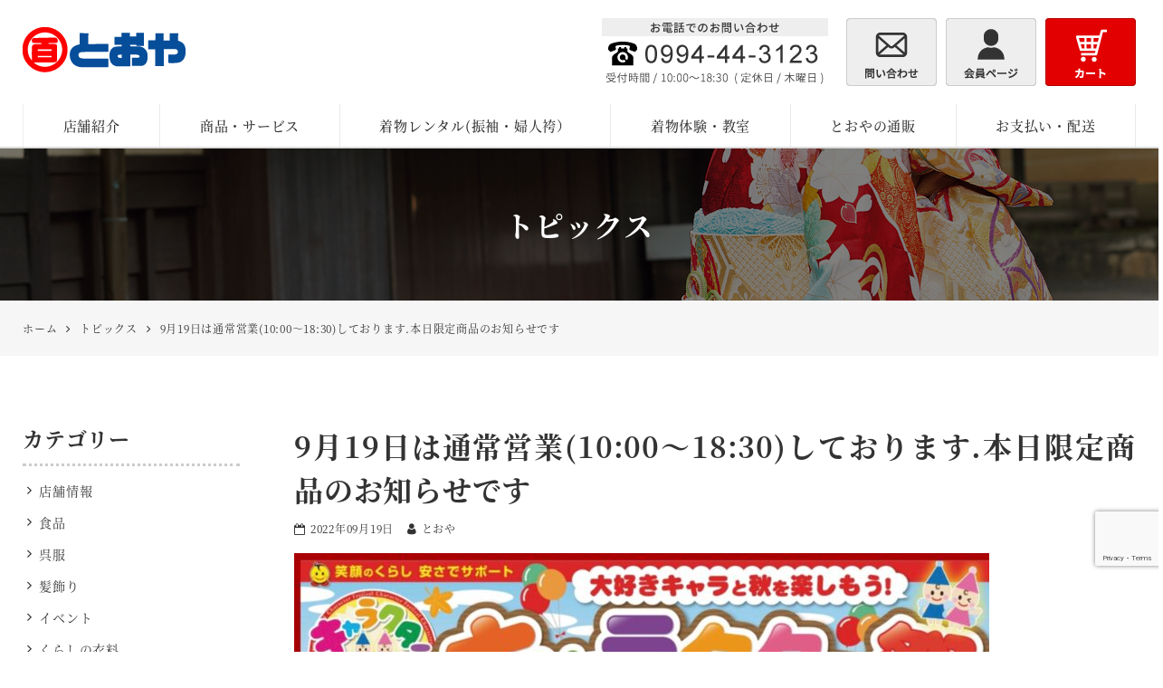

--- FILE ---
content_type: text/html; charset=UTF-8
request_url: https://108wa.com/topics/6806.html
body_size: 12975
content:
<!DOCTYPE html>
<html lang="ja">
<head>
<meta charset="UTF-8">
<meta name="viewport" content="width=device-width, initial-scale=1">
<link rel="pingback" href="https://108wa.com/xmlrpc.php">
<title>9月19日は通常営業(10:00〜18:30)しております.本日限定商品のお知らせです | 着物のとおや 鹿児島県鹿屋市</title>

		<!-- All in One SEO 4.9.3 - aioseo.com -->
	<meta name="description" content="9月18日(日)は台風14号接近・上陸のため臨時休業でした。18日限定商品は9月20日に販売予定です" />
	<meta name="robots" content="max-image-preview:large" />
	<meta name="author" content="とおや"/>
	<meta name="msvalidate.01" content="5DD4F7EAA8F4CF36FE06FE21559680A6" />
	<link rel="canonical" href="https://108wa.com/topics/6806.html" />
	<meta name="generator" content="All in One SEO (AIOSEO) 4.9.3" />
		<meta property="og:locale" content="ja_JP" />
		<meta property="og:site_name" content="とおや" />
		<meta property="og:type" content="article" />
		<meta property="og:title" content="9月19日は通常営業(10:00〜18:30)しております.本日限定商品のお知らせです | 着物のとおや 鹿児島県鹿屋市" />
		<meta property="og:description" content="9月18日(日)は台風14号接近・上陸のため臨時休業でした。18日限定商品は9月20日に販売予定です" />
		<meta property="og:url" content="https://108wa.com/topics/6806.html" />
		<meta property="og:image" content="https://108wa.com/wp-content/uploads/2022/09/0E316A9C-9983-4829-A1FB-96F652903641.jpeg" />
		<meta property="og:image:secure_url" content="https://108wa.com/wp-content/uploads/2022/09/0E316A9C-9983-4829-A1FB-96F652903641.jpeg" />
		<meta property="og:image:width" content="1920" />
		<meta property="og:image:height" content="1920" />
		<meta property="article:published_time" content="2022-09-19T02:11:23+00:00" />
		<meta property="article:modified_time" content="2022-09-19T02:20:44+00:00" />
		<meta name="twitter:card" content="summary" />
		<meta name="twitter:title" content="9月19日は通常営業(10:00〜18:30)しております.本日限定商品のお知らせです | 着物のとおや 鹿児島県鹿屋市" />
		<meta name="twitter:description" content="9月18日(日)は台風14号接近・上陸のため臨時休業でした。18日限定商品は9月20日に販売予定です" />
		<meta name="twitter:image" content="https://108wa.com/wp-content/uploads/2022/09/0E316A9C-9983-4829-A1FB-96F652903641.jpeg" />
		<!-- All in One SEO -->

<link rel='dns-prefetch' href='//static.addtoany.com' />
<link rel='dns-prefetch' href='//stats.wp.com' />
<link rel="alternate" type="application/rss+xml" title="とおや &raquo; フィード" href="https://108wa.com/feed" />
<link rel="alternate" type="application/rss+xml" title="とおや &raquo; コメントフィード" href="https://108wa.com/comments/feed" />
<link rel="alternate" title="oEmbed (JSON)" type="application/json+oembed" href="https://108wa.com/wp-json/oembed/1.0/embed?url=https%3A%2F%2F108wa.com%2Ftopics%2F6806.html" />
<link rel="alternate" title="oEmbed (XML)" type="text/xml+oembed" href="https://108wa.com/wp-json/oembed/1.0/embed?url=https%3A%2F%2F108wa.com%2Ftopics%2F6806.html&#038;format=xml" />
<style id='wp-img-auto-sizes-contain-inline-css'>
img:is([sizes=auto i],[sizes^="auto," i]){contain-intrinsic-size:3000px 1500px}
/*# sourceURL=wp-img-auto-sizes-contain-inline-css */
</style>
<link rel='stylesheet' id='sbi_styles-css' href='https://108wa.com/wp-content/plugins/instagram-feed/css/sbi-styles.min.css?ver=6.10.0' media='all' />
<style id='wp-block-library-inline-css'>
:root{--wp-block-synced-color:#7a00df;--wp-block-synced-color--rgb:122,0,223;--wp-bound-block-color:var(--wp-block-synced-color);--wp-editor-canvas-background:#ddd;--wp-admin-theme-color:#007cba;--wp-admin-theme-color--rgb:0,124,186;--wp-admin-theme-color-darker-10:#006ba1;--wp-admin-theme-color-darker-10--rgb:0,107,160.5;--wp-admin-theme-color-darker-20:#005a87;--wp-admin-theme-color-darker-20--rgb:0,90,135;--wp-admin-border-width-focus:2px}@media (min-resolution:192dpi){:root{--wp-admin-border-width-focus:1.5px}}.wp-element-button{cursor:pointer}:root .has-very-light-gray-background-color{background-color:#eee}:root .has-very-dark-gray-background-color{background-color:#313131}:root .has-very-light-gray-color{color:#eee}:root .has-very-dark-gray-color{color:#313131}:root .has-vivid-green-cyan-to-vivid-cyan-blue-gradient-background{background:linear-gradient(135deg,#00d084,#0693e3)}:root .has-purple-crush-gradient-background{background:linear-gradient(135deg,#34e2e4,#4721fb 50%,#ab1dfe)}:root .has-hazy-dawn-gradient-background{background:linear-gradient(135deg,#faaca8,#dad0ec)}:root .has-subdued-olive-gradient-background{background:linear-gradient(135deg,#fafae1,#67a671)}:root .has-atomic-cream-gradient-background{background:linear-gradient(135deg,#fdd79a,#004a59)}:root .has-nightshade-gradient-background{background:linear-gradient(135deg,#330968,#31cdcf)}:root .has-midnight-gradient-background{background:linear-gradient(135deg,#020381,#2874fc)}:root{--wp--preset--font-size--normal:16px;--wp--preset--font-size--huge:42px}.has-regular-font-size{font-size:1em}.has-larger-font-size{font-size:2.625em}.has-normal-font-size{font-size:var(--wp--preset--font-size--normal)}.has-huge-font-size{font-size:var(--wp--preset--font-size--huge)}.has-text-align-center{text-align:center}.has-text-align-left{text-align:left}.has-text-align-right{text-align:right}.has-fit-text{white-space:nowrap!important}#end-resizable-editor-section{display:none}.aligncenter{clear:both}.items-justified-left{justify-content:flex-start}.items-justified-center{justify-content:center}.items-justified-right{justify-content:flex-end}.items-justified-space-between{justify-content:space-between}.screen-reader-text{border:0;clip-path:inset(50%);height:1px;margin:-1px;overflow:hidden;padding:0;position:absolute;width:1px;word-wrap:normal!important}.screen-reader-text:focus{background-color:#ddd;clip-path:none;color:#444;display:block;font-size:1em;height:auto;left:5px;line-height:normal;padding:15px 23px 14px;text-decoration:none;top:5px;width:auto;z-index:100000}html :where(.has-border-color){border-style:solid}html :where([style*=border-top-color]){border-top-style:solid}html :where([style*=border-right-color]){border-right-style:solid}html :where([style*=border-bottom-color]){border-bottom-style:solid}html :where([style*=border-left-color]){border-left-style:solid}html :where([style*=border-width]){border-style:solid}html :where([style*=border-top-width]){border-top-style:solid}html :where([style*=border-right-width]){border-right-style:solid}html :where([style*=border-bottom-width]){border-bottom-style:solid}html :where([style*=border-left-width]){border-left-style:solid}html :where(img[class*=wp-image-]){height:auto;max-width:100%}:where(figure){margin:0 0 1em}html :where(.is-position-sticky){--wp-admin--admin-bar--position-offset:var(--wp-admin--admin-bar--height,0px)}@media screen and (max-width:600px){html :where(.is-position-sticky){--wp-admin--admin-bar--position-offset:0px}}

/*# sourceURL=wp-block-library-inline-css */
</style><style id='wp-block-heading-inline-css'>
h1:where(.wp-block-heading).has-background,h2:where(.wp-block-heading).has-background,h3:where(.wp-block-heading).has-background,h4:where(.wp-block-heading).has-background,h5:where(.wp-block-heading).has-background,h6:where(.wp-block-heading).has-background{padding:1.25em 2.375em}h1.has-text-align-left[style*=writing-mode]:where([style*=vertical-lr]),h1.has-text-align-right[style*=writing-mode]:where([style*=vertical-rl]),h2.has-text-align-left[style*=writing-mode]:where([style*=vertical-lr]),h2.has-text-align-right[style*=writing-mode]:where([style*=vertical-rl]),h3.has-text-align-left[style*=writing-mode]:where([style*=vertical-lr]),h3.has-text-align-right[style*=writing-mode]:where([style*=vertical-rl]),h4.has-text-align-left[style*=writing-mode]:where([style*=vertical-lr]),h4.has-text-align-right[style*=writing-mode]:where([style*=vertical-rl]),h5.has-text-align-left[style*=writing-mode]:where([style*=vertical-lr]),h5.has-text-align-right[style*=writing-mode]:where([style*=vertical-rl]),h6.has-text-align-left[style*=writing-mode]:where([style*=vertical-lr]),h6.has-text-align-right[style*=writing-mode]:where([style*=vertical-rl]){rotate:180deg}
/*# sourceURL=https://108wa.com/wp-includes/blocks/heading/style.min.css */
</style>
<style id='wp-block-image-inline-css'>
.wp-block-image>a,.wp-block-image>figure>a{display:inline-block}.wp-block-image img{box-sizing:border-box;height:auto;max-width:100%;vertical-align:bottom}@media not (prefers-reduced-motion){.wp-block-image img.hide{visibility:hidden}.wp-block-image img.show{animation:show-content-image .4s}}.wp-block-image[style*=border-radius] img,.wp-block-image[style*=border-radius]>a{border-radius:inherit}.wp-block-image.has-custom-border img{box-sizing:border-box}.wp-block-image.aligncenter{text-align:center}.wp-block-image.alignfull>a,.wp-block-image.alignwide>a{width:100%}.wp-block-image.alignfull img,.wp-block-image.alignwide img{height:auto;width:100%}.wp-block-image .aligncenter,.wp-block-image .alignleft,.wp-block-image .alignright,.wp-block-image.aligncenter,.wp-block-image.alignleft,.wp-block-image.alignright{display:table}.wp-block-image .aligncenter>figcaption,.wp-block-image .alignleft>figcaption,.wp-block-image .alignright>figcaption,.wp-block-image.aligncenter>figcaption,.wp-block-image.alignleft>figcaption,.wp-block-image.alignright>figcaption{caption-side:bottom;display:table-caption}.wp-block-image .alignleft{float:left;margin:.5em 1em .5em 0}.wp-block-image .alignright{float:right;margin:.5em 0 .5em 1em}.wp-block-image .aligncenter{margin-left:auto;margin-right:auto}.wp-block-image :where(figcaption){margin-bottom:1em;margin-top:.5em}.wp-block-image.is-style-circle-mask img{border-radius:9999px}@supports ((-webkit-mask-image:none) or (mask-image:none)) or (-webkit-mask-image:none){.wp-block-image.is-style-circle-mask img{border-radius:0;-webkit-mask-image:url('data:image/svg+xml;utf8,<svg viewBox="0 0 100 100" xmlns="http://www.w3.org/2000/svg"><circle cx="50" cy="50" r="50"/></svg>');mask-image:url('data:image/svg+xml;utf8,<svg viewBox="0 0 100 100" xmlns="http://www.w3.org/2000/svg"><circle cx="50" cy="50" r="50"/></svg>');mask-mode:alpha;-webkit-mask-position:center;mask-position:center;-webkit-mask-repeat:no-repeat;mask-repeat:no-repeat;-webkit-mask-size:contain;mask-size:contain}}:root :where(.wp-block-image.is-style-rounded img,.wp-block-image .is-style-rounded img){border-radius:9999px}.wp-block-image figure{margin:0}.wp-lightbox-container{display:flex;flex-direction:column;position:relative}.wp-lightbox-container img{cursor:zoom-in}.wp-lightbox-container img:hover+button{opacity:1}.wp-lightbox-container button{align-items:center;backdrop-filter:blur(16px) saturate(180%);background-color:#5a5a5a40;border:none;border-radius:4px;cursor:zoom-in;display:flex;height:20px;justify-content:center;opacity:0;padding:0;position:absolute;right:16px;text-align:center;top:16px;width:20px;z-index:100}@media not (prefers-reduced-motion){.wp-lightbox-container button{transition:opacity .2s ease}}.wp-lightbox-container button:focus-visible{outline:3px auto #5a5a5a40;outline:3px auto -webkit-focus-ring-color;outline-offset:3px}.wp-lightbox-container button:hover{cursor:pointer;opacity:1}.wp-lightbox-container button:focus{opacity:1}.wp-lightbox-container button:focus,.wp-lightbox-container button:hover,.wp-lightbox-container button:not(:hover):not(:active):not(.has-background){background-color:#5a5a5a40;border:none}.wp-lightbox-overlay{box-sizing:border-box;cursor:zoom-out;height:100vh;left:0;overflow:hidden;position:fixed;top:0;visibility:hidden;width:100%;z-index:100000}.wp-lightbox-overlay .close-button{align-items:center;cursor:pointer;display:flex;justify-content:center;min-height:40px;min-width:40px;padding:0;position:absolute;right:calc(env(safe-area-inset-right) + 16px);top:calc(env(safe-area-inset-top) + 16px);z-index:5000000}.wp-lightbox-overlay .close-button:focus,.wp-lightbox-overlay .close-button:hover,.wp-lightbox-overlay .close-button:not(:hover):not(:active):not(.has-background){background:none;border:none}.wp-lightbox-overlay .lightbox-image-container{height:var(--wp--lightbox-container-height);left:50%;overflow:hidden;position:absolute;top:50%;transform:translate(-50%,-50%);transform-origin:top left;width:var(--wp--lightbox-container-width);z-index:9999999999}.wp-lightbox-overlay .wp-block-image{align-items:center;box-sizing:border-box;display:flex;height:100%;justify-content:center;margin:0;position:relative;transform-origin:0 0;width:100%;z-index:3000000}.wp-lightbox-overlay .wp-block-image img{height:var(--wp--lightbox-image-height);min-height:var(--wp--lightbox-image-height);min-width:var(--wp--lightbox-image-width);width:var(--wp--lightbox-image-width)}.wp-lightbox-overlay .wp-block-image figcaption{display:none}.wp-lightbox-overlay button{background:none;border:none}.wp-lightbox-overlay .scrim{background-color:#fff;height:100%;opacity:.9;position:absolute;width:100%;z-index:2000000}.wp-lightbox-overlay.active{visibility:visible}@media not (prefers-reduced-motion){.wp-lightbox-overlay.active{animation:turn-on-visibility .25s both}.wp-lightbox-overlay.active img{animation:turn-on-visibility .35s both}.wp-lightbox-overlay.show-closing-animation:not(.active){animation:turn-off-visibility .35s both}.wp-lightbox-overlay.show-closing-animation:not(.active) img{animation:turn-off-visibility .25s both}.wp-lightbox-overlay.zoom.active{animation:none;opacity:1;visibility:visible}.wp-lightbox-overlay.zoom.active .lightbox-image-container{animation:lightbox-zoom-in .4s}.wp-lightbox-overlay.zoom.active .lightbox-image-container img{animation:none}.wp-lightbox-overlay.zoom.active .scrim{animation:turn-on-visibility .4s forwards}.wp-lightbox-overlay.zoom.show-closing-animation:not(.active){animation:none}.wp-lightbox-overlay.zoom.show-closing-animation:not(.active) .lightbox-image-container{animation:lightbox-zoom-out .4s}.wp-lightbox-overlay.zoom.show-closing-animation:not(.active) .lightbox-image-container img{animation:none}.wp-lightbox-overlay.zoom.show-closing-animation:not(.active) .scrim{animation:turn-off-visibility .4s forwards}}@keyframes show-content-image{0%{visibility:hidden}99%{visibility:hidden}to{visibility:visible}}@keyframes turn-on-visibility{0%{opacity:0}to{opacity:1}}@keyframes turn-off-visibility{0%{opacity:1;visibility:visible}99%{opacity:0;visibility:visible}to{opacity:0;visibility:hidden}}@keyframes lightbox-zoom-in{0%{transform:translate(calc((-100vw + var(--wp--lightbox-scrollbar-width))/2 + var(--wp--lightbox-initial-left-position)),calc(-50vh + var(--wp--lightbox-initial-top-position))) scale(var(--wp--lightbox-scale))}to{transform:translate(-50%,-50%) scale(1)}}@keyframes lightbox-zoom-out{0%{transform:translate(-50%,-50%) scale(1);visibility:visible}99%{visibility:visible}to{transform:translate(calc((-100vw + var(--wp--lightbox-scrollbar-width))/2 + var(--wp--lightbox-initial-left-position)),calc(-50vh + var(--wp--lightbox-initial-top-position))) scale(var(--wp--lightbox-scale));visibility:hidden}}
/*# sourceURL=https://108wa.com/wp-includes/blocks/image/style.min.css */
</style>
<style id='wp-block-paragraph-inline-css'>
.is-small-text{font-size:.875em}.is-regular-text{font-size:1em}.is-large-text{font-size:2.25em}.is-larger-text{font-size:3em}.has-drop-cap:not(:focus):first-letter{float:left;font-size:8.4em;font-style:normal;font-weight:100;line-height:.68;margin:.05em .1em 0 0;text-transform:uppercase}body.rtl .has-drop-cap:not(:focus):first-letter{float:none;margin-left:.1em}p.has-drop-cap.has-background{overflow:hidden}:root :where(p.has-background){padding:1.25em 2.375em}:where(p.has-text-color:not(.has-link-color)) a{color:inherit}p.has-text-align-left[style*="writing-mode:vertical-lr"],p.has-text-align-right[style*="writing-mode:vertical-rl"]{rotate:180deg}
/*# sourceURL=https://108wa.com/wp-includes/blocks/paragraph/style.min.css */
</style>
<style id='global-styles-inline-css'>
:root{--wp--preset--aspect-ratio--square: 1;--wp--preset--aspect-ratio--4-3: 4/3;--wp--preset--aspect-ratio--3-4: 3/4;--wp--preset--aspect-ratio--3-2: 3/2;--wp--preset--aspect-ratio--2-3: 2/3;--wp--preset--aspect-ratio--16-9: 16/9;--wp--preset--aspect-ratio--9-16: 9/16;--wp--preset--color--black: #000000;--wp--preset--color--cyan-bluish-gray: #abb8c3;--wp--preset--color--white: #ffffff;--wp--preset--color--pale-pink: #f78da7;--wp--preset--color--vivid-red: #cf2e2e;--wp--preset--color--luminous-vivid-orange: #ff6900;--wp--preset--color--luminous-vivid-amber: #fcb900;--wp--preset--color--light-green-cyan: #7bdcb5;--wp--preset--color--vivid-green-cyan: #00d084;--wp--preset--color--pale-cyan-blue: #8ed1fc;--wp--preset--color--vivid-cyan-blue: #0693e3;--wp--preset--color--vivid-purple: #9b51e0;--wp--preset--gradient--vivid-cyan-blue-to-vivid-purple: linear-gradient(135deg,rgb(6,147,227) 0%,rgb(155,81,224) 100%);--wp--preset--gradient--light-green-cyan-to-vivid-green-cyan: linear-gradient(135deg,rgb(122,220,180) 0%,rgb(0,208,130) 100%);--wp--preset--gradient--luminous-vivid-amber-to-luminous-vivid-orange: linear-gradient(135deg,rgb(252,185,0) 0%,rgb(255,105,0) 100%);--wp--preset--gradient--luminous-vivid-orange-to-vivid-red: linear-gradient(135deg,rgb(255,105,0) 0%,rgb(207,46,46) 100%);--wp--preset--gradient--very-light-gray-to-cyan-bluish-gray: linear-gradient(135deg,rgb(238,238,238) 0%,rgb(169,184,195) 100%);--wp--preset--gradient--cool-to-warm-spectrum: linear-gradient(135deg,rgb(74,234,220) 0%,rgb(151,120,209) 20%,rgb(207,42,186) 40%,rgb(238,44,130) 60%,rgb(251,105,98) 80%,rgb(254,248,76) 100%);--wp--preset--gradient--blush-light-purple: linear-gradient(135deg,rgb(255,206,236) 0%,rgb(152,150,240) 100%);--wp--preset--gradient--blush-bordeaux: linear-gradient(135deg,rgb(254,205,165) 0%,rgb(254,45,45) 50%,rgb(107,0,62) 100%);--wp--preset--gradient--luminous-dusk: linear-gradient(135deg,rgb(255,203,112) 0%,rgb(199,81,192) 50%,rgb(65,88,208) 100%);--wp--preset--gradient--pale-ocean: linear-gradient(135deg,rgb(255,245,203) 0%,rgb(182,227,212) 50%,rgb(51,167,181) 100%);--wp--preset--gradient--electric-grass: linear-gradient(135deg,rgb(202,248,128) 0%,rgb(113,206,126) 100%);--wp--preset--gradient--midnight: linear-gradient(135deg,rgb(2,3,129) 0%,rgb(40,116,252) 100%);--wp--preset--font-size--small: 13px;--wp--preset--font-size--medium: 20px;--wp--preset--font-size--large: 36px;--wp--preset--font-size--x-large: 42px;--wp--preset--spacing--20: 0.44rem;--wp--preset--spacing--30: 0.67rem;--wp--preset--spacing--40: 1rem;--wp--preset--spacing--50: 1.5rem;--wp--preset--spacing--60: 2.25rem;--wp--preset--spacing--70: 3.38rem;--wp--preset--spacing--80: 5.06rem;--wp--preset--shadow--natural: 6px 6px 9px rgba(0, 0, 0, 0.2);--wp--preset--shadow--deep: 12px 12px 50px rgba(0, 0, 0, 0.4);--wp--preset--shadow--sharp: 6px 6px 0px rgba(0, 0, 0, 0.2);--wp--preset--shadow--outlined: 6px 6px 0px -3px rgb(255, 255, 255), 6px 6px rgb(0, 0, 0);--wp--preset--shadow--crisp: 6px 6px 0px rgb(0, 0, 0);}:where(.is-layout-flex){gap: 0.5em;}:where(.is-layout-grid){gap: 0.5em;}body .is-layout-flex{display: flex;}.is-layout-flex{flex-wrap: wrap;align-items: center;}.is-layout-flex > :is(*, div){margin: 0;}body .is-layout-grid{display: grid;}.is-layout-grid > :is(*, div){margin: 0;}:where(.wp-block-columns.is-layout-flex){gap: 2em;}:where(.wp-block-columns.is-layout-grid){gap: 2em;}:where(.wp-block-post-template.is-layout-flex){gap: 1.25em;}:where(.wp-block-post-template.is-layout-grid){gap: 1.25em;}.has-black-color{color: var(--wp--preset--color--black) !important;}.has-cyan-bluish-gray-color{color: var(--wp--preset--color--cyan-bluish-gray) !important;}.has-white-color{color: var(--wp--preset--color--white) !important;}.has-pale-pink-color{color: var(--wp--preset--color--pale-pink) !important;}.has-vivid-red-color{color: var(--wp--preset--color--vivid-red) !important;}.has-luminous-vivid-orange-color{color: var(--wp--preset--color--luminous-vivid-orange) !important;}.has-luminous-vivid-amber-color{color: var(--wp--preset--color--luminous-vivid-amber) !important;}.has-light-green-cyan-color{color: var(--wp--preset--color--light-green-cyan) !important;}.has-vivid-green-cyan-color{color: var(--wp--preset--color--vivid-green-cyan) !important;}.has-pale-cyan-blue-color{color: var(--wp--preset--color--pale-cyan-blue) !important;}.has-vivid-cyan-blue-color{color: var(--wp--preset--color--vivid-cyan-blue) !important;}.has-vivid-purple-color{color: var(--wp--preset--color--vivid-purple) !important;}.has-black-background-color{background-color: var(--wp--preset--color--black) !important;}.has-cyan-bluish-gray-background-color{background-color: var(--wp--preset--color--cyan-bluish-gray) !important;}.has-white-background-color{background-color: var(--wp--preset--color--white) !important;}.has-pale-pink-background-color{background-color: var(--wp--preset--color--pale-pink) !important;}.has-vivid-red-background-color{background-color: var(--wp--preset--color--vivid-red) !important;}.has-luminous-vivid-orange-background-color{background-color: var(--wp--preset--color--luminous-vivid-orange) !important;}.has-luminous-vivid-amber-background-color{background-color: var(--wp--preset--color--luminous-vivid-amber) !important;}.has-light-green-cyan-background-color{background-color: var(--wp--preset--color--light-green-cyan) !important;}.has-vivid-green-cyan-background-color{background-color: var(--wp--preset--color--vivid-green-cyan) !important;}.has-pale-cyan-blue-background-color{background-color: var(--wp--preset--color--pale-cyan-blue) !important;}.has-vivid-cyan-blue-background-color{background-color: var(--wp--preset--color--vivid-cyan-blue) !important;}.has-vivid-purple-background-color{background-color: var(--wp--preset--color--vivid-purple) !important;}.has-black-border-color{border-color: var(--wp--preset--color--black) !important;}.has-cyan-bluish-gray-border-color{border-color: var(--wp--preset--color--cyan-bluish-gray) !important;}.has-white-border-color{border-color: var(--wp--preset--color--white) !important;}.has-pale-pink-border-color{border-color: var(--wp--preset--color--pale-pink) !important;}.has-vivid-red-border-color{border-color: var(--wp--preset--color--vivid-red) !important;}.has-luminous-vivid-orange-border-color{border-color: var(--wp--preset--color--luminous-vivid-orange) !important;}.has-luminous-vivid-amber-border-color{border-color: var(--wp--preset--color--luminous-vivid-amber) !important;}.has-light-green-cyan-border-color{border-color: var(--wp--preset--color--light-green-cyan) !important;}.has-vivid-green-cyan-border-color{border-color: var(--wp--preset--color--vivid-green-cyan) !important;}.has-pale-cyan-blue-border-color{border-color: var(--wp--preset--color--pale-cyan-blue) !important;}.has-vivid-cyan-blue-border-color{border-color: var(--wp--preset--color--vivid-cyan-blue) !important;}.has-vivid-purple-border-color{border-color: var(--wp--preset--color--vivid-purple) !important;}.has-vivid-cyan-blue-to-vivid-purple-gradient-background{background: var(--wp--preset--gradient--vivid-cyan-blue-to-vivid-purple) !important;}.has-light-green-cyan-to-vivid-green-cyan-gradient-background{background: var(--wp--preset--gradient--light-green-cyan-to-vivid-green-cyan) !important;}.has-luminous-vivid-amber-to-luminous-vivid-orange-gradient-background{background: var(--wp--preset--gradient--luminous-vivid-amber-to-luminous-vivid-orange) !important;}.has-luminous-vivid-orange-to-vivid-red-gradient-background{background: var(--wp--preset--gradient--luminous-vivid-orange-to-vivid-red) !important;}.has-very-light-gray-to-cyan-bluish-gray-gradient-background{background: var(--wp--preset--gradient--very-light-gray-to-cyan-bluish-gray) !important;}.has-cool-to-warm-spectrum-gradient-background{background: var(--wp--preset--gradient--cool-to-warm-spectrum) !important;}.has-blush-light-purple-gradient-background{background: var(--wp--preset--gradient--blush-light-purple) !important;}.has-blush-bordeaux-gradient-background{background: var(--wp--preset--gradient--blush-bordeaux) !important;}.has-luminous-dusk-gradient-background{background: var(--wp--preset--gradient--luminous-dusk) !important;}.has-pale-ocean-gradient-background{background: var(--wp--preset--gradient--pale-ocean) !important;}.has-electric-grass-gradient-background{background: var(--wp--preset--gradient--electric-grass) !important;}.has-midnight-gradient-background{background: var(--wp--preset--gradient--midnight) !important;}.has-small-font-size{font-size: var(--wp--preset--font-size--small) !important;}.has-medium-font-size{font-size: var(--wp--preset--font-size--medium) !important;}.has-large-font-size{font-size: var(--wp--preset--font-size--large) !important;}.has-x-large-font-size{font-size: var(--wp--preset--font-size--x-large) !important;}
/*# sourceURL=global-styles-inline-css */
</style>

<style id='classic-theme-styles-inline-css'>
/*! This file is auto-generated */
.wp-block-button__link{color:#fff;background-color:#32373c;border-radius:9999px;box-shadow:none;text-decoration:none;padding:calc(.667em + 2px) calc(1.333em + 2px);font-size:1.125em}.wp-block-file__button{background:#32373c;color:#fff;text-decoration:none}
/*# sourceURL=/wp-includes/css/classic-themes.min.css */
</style>
<link rel='stylesheet' id='widgetopts-styles-css' href='https://108wa.com/wp-content/plugins/widget-options/assets/css/widget-options.css?ver=4.1.3' media='all' />
<link rel='stylesheet' id='dashicons-css' href='https://108wa.com/wp-includes/css/dashicons.min.css?ver=b85648d28135ce87ddd9c8908d665b5a' media='all' />
<link rel='stylesheet' id='xo-event-calendar-css' href='https://108wa.com/wp-content/plugins/xo-event-calendar/css/xo-event-calendar.css?ver=3.2.10' media='all' />
<link rel='stylesheet' id='xo-event-calendar-event-calendar-css' href='https://108wa.com/wp-content/plugins/xo-event-calendar/build/event-calendar/style-index.css?ver=3.2.10' media='all' />
<link rel='stylesheet' id='ngt-style-css' href='https://108wa.com/wp-content/themes/toya/style.css?ver=b85648d28135ce87ddd9c8908d665b5a' media='all' />
<link rel='stylesheet' id='addtoany-css' href='https://108wa.com/wp-content/plugins/add-to-any/addtoany.min.css?ver=1.16' media='all' />
<script id="addtoany-core-js-before">
/* <![CDATA[ */
window.a2a_config=window.a2a_config||{};a2a_config.callbacks=[];a2a_config.overlays=[];a2a_config.templates={};a2a_localize = {
	Share: "共有",
	Save: "ブックマーク",
	Subscribe: "購読",
	Email: "メール",
	Bookmark: "ブックマーク",
	ShowAll: "すべて表示する",
	ShowLess: "小さく表示する",
	FindServices: "サービスを探す",
	FindAnyServiceToAddTo: "追加するサービスを今すぐ探す",
	PoweredBy: "Powered by",
	ShareViaEmail: "メールでシェアする",
	SubscribeViaEmail: "メールで購読する",
	BookmarkInYourBrowser: "ブラウザにブックマーク",
	BookmarkInstructions: "このページをブックマークするには、 Ctrl+D または \u2318+D を押下。",
	AddToYourFavorites: "お気に入りに追加",
	SendFromWebOrProgram: "任意のメールアドレスまたはメールプログラムから送信",
	EmailProgram: "メールプログラム",
	More: "詳細&#8230;",
	ThanksForSharing: "共有ありがとうございます !",
	ThanksForFollowing: "フォローありがとうございます !"
};


//# sourceURL=addtoany-core-js-before
/* ]]> */
</script>
<script defer src="https://static.addtoany.com/menu/page.js" id="addtoany-core-js"></script>
<script src="https://108wa.com/wp-includes/js/jquery/jquery.min.js?ver=3.7.1" id="jquery-core-js"></script>
<script src="https://108wa.com/wp-includes/js/jquery/jquery-migrate.min.js?ver=3.4.1" id="jquery-migrate-js"></script>
<script defer src="https://108wa.com/wp-content/plugins/add-to-any/addtoany.min.js?ver=1.1" id="addtoany-jquery-js"></script>
<link rel="https://api.w.org/" href="https://108wa.com/wp-json/" /><link rel="alternate" title="JSON" type="application/json" href="https://108wa.com/wp-json/wp/v2/posts/6806" /><link rel="EditURI" type="application/rsd+xml" title="RSD" href="https://108wa.com/xmlrpc.php?rsd" />

	<style>img#wpstats{display:none}</style>
		<meta name="format-detection" content="telephone=no"><link rel="shortcut icon" href="https://108wa.com/wp-content/themes/toya/images/favicon.ico" type="image/x-icon"><link rel="apple-touch-icon" href="https://108wa.com/wp-content/themes/toya/images/apple-touch-icon.png">
<!-- Global site tag (gtag.js) - Google Analytics -->
<script async src="https://www.googletagmanager.com/gtag/js?id=G-K6F5FLTD9Q"></script>
<script>
  window.dataLayer = window.dataLayer || [];
  function gtag(){dataLayer.push(arguments);}
  gtag('js', new Date());

  gtag('config', 'G-K6F5FLTD9Q');
</script>
</head>
<body class="wp-singular post-template-default single single-post postid-6806 single-format-standard wp-theme-toya">
<div id="site-wrap">
<header id="site-header" class="clearfix">
	
<div id="header-wrap" class="wp-block-ngt-div clearfix">
<div class="wp-block-ngt-div inner-wrap clearfix">
<div id="header-branding" class="wp-block-ngt-div">		<div id="site-title">
				<a href="https://108wa.com/"><span>とおや</span>
				<picture>
					<source srcset="https://108wa.com/wp-content/themes/toya/images/logo.png 1x, https://108wa.com/wp-content/themes/toya/images/logo-2x.png 2x">
					<img decoding="async" src="https://108wa.com/wp-content/themes/toya/images/logo.png" alt="とおや">
				</picture>
			</a>
			</div>
	
</div>



<div id="header-side" class="wp-block-ngt-div">
<div id="header-tel" class="wp-block-ngt-div">
<a class="wp-block-ngt-link-box link-box" href="tel:0994443123">
<figure class="wp-block-ngt-picture"><picture>
<source srcset="https://108wa.com/wp-content/uploads/2019/12/header-tel.png 1x, https://108wa.com/wp-content/uploads/2019/12/header-tel-2x.png 2x" class="wp-block-ngt-picture-source"/>



<img decoding="async" src="https://108wa.com/wp-content/uploads/2019/12/header-tel.png" alt="お電話番号" class="wp-block-ngt-picture-img"/>
</picture></figure>
</a>
</div>



<div id="header-regular" class="wp-block-ngt-div">
<a class="wp-block-ngt-link-box link-box" href="https://108wa.com/contact.html">
<figure class="wp-block-ngt-picture"><picture>
<source srcset="https://108wa.com/wp-content/uploads/2019/12/header-contact.png 1x, https://108wa.com/wp-content/uploads/2019/12/header-contact-2x.png 2x" class="wp-block-ngt-picture-source"/>



<img decoding="async" src="https://108wa.com/wp-content/uploads/2019/12/header-contact.png" alt="お問い合わせ" class="wp-block-ngt-picture-img"/>
</picture></figure>
</a>
</div>



<div id="header-myaccount" class="wp-block-ngt-div">
<a class="wp-block-ngt-link-box link-box" href="https://secure.shop-pro.jp/?mode=myaccount_login&amp;shop_id=PA01441350" rel="nofollow">
<figure class="wp-block-ngt-picture"><picture>
<source srcset="https://108wa.com/wp-content/uploads/2019/12/header-myaccount.png 1x, https://108wa.com/wp-content/uploads/2019/12/header-myaccount-2x.png 2x" class="wp-block-ngt-picture-source"/>



<img decoding="async" src="https://108wa.com/wp-content/uploads/2019/12/header-myaccount.png" alt="会員ページ" class="wp-block-ngt-picture-img"/>
</picture></figure>
</a>
</div>



<div id="header-cart" class="wp-block-ngt-div">
<a class="wp-block-ngt-link-box link-box" href="https://108wa.shop-pro.jp/cart/" rel="nofollow">
<figure class="wp-block-ngt-picture"><picture>
<source srcset="https://108wa.com/wp-content/uploads/2019/12/header-cart.png 1x, https://108wa.com/wp-content/uploads/2019/12/header-cart-2x.png 2x" class="wp-block-ngt-picture-source"/>



<img decoding="async" src="https://108wa.com/wp-content/uploads/2019/12/header-cart.png" alt="カートに入れる" class="wp-block-ngt-picture-img"/>
</picture></figure>
</a>
</div>
</div>
</div>
</div>



<div class="wp-block-ngt-div header-bottom invisible-x invisible-l clearfix">
<div class="wp-block-ngt-div inner-wrap clearfix">
<div id="header-tel-sp" class="wp-block-ngt-div">
<a class="wp-block-ngt-link-box link-box" href="tel:0994443123">
<figure class="wp-block-ngt-picture"><picture>
<source srcset="https://108wa.com/wp-content/uploads/2019/12/sp-header-tel.png 1x, https://108wa.com/wp-content/uploads/2019/12/sp-header-tel-2x.png 2x" class="wp-block-ngt-picture-source"/>



<img decoding="async" src="https://108wa.com/wp-content/uploads/2019/12/sp-header-tel.png" alt="お電話番号" class="wp-block-ngt-picture-img"/>
</picture></figure>
</a>
</div>



<div id="header-regular-sp" class="wp-block-ngt-div">
<a class="wp-block-ngt-link-box link-box" href="https://108wa.com/contact.html">
<figure class="wp-block-ngt-picture"><picture>
<source srcset="https://108wa.com/wp-content/uploads/2019/12/sp-header-contact.png 1x, https://108wa.com/wp-content/uploads/2019/12/sp-header-contact-2x.png 2x" class="wp-block-ngt-picture-source"/>



<img decoding="async" src="https://108wa.com/wp-content/uploads/2019/12/sp-header-contact.png" alt="メールでのお問い合わせ" class="wp-block-ngt-picture-img"/>
</picture></figure>
</a>
</div>
</div>
</div>



<nav id="site-navigation" class="wp-block-ngt-nav main-navigation clearfix">
<div class="wp-block-ngt-div inner-wrap clearfix"><ul class="nav-menu clearfix"><li id="menu-item-552" class="menu-item menu-item-type-post_type menu-item-object-page menu-item-552"><a href="https://108wa.com/about.html">店舗紹介</a></li>
<li id="menu-item-556" class="menu-item menu-item-type-post_type menu-item-object-page menu-item-556"><a href="https://108wa.com/store/">商品・サービス</a></li>
<li id="menu-item-555" class="menu-item menu-item-type-post_type menu-item-object-page menu-item-555"><a href="https://108wa.com/store/rental.html">着物レンタル(振袖・婦人袴）</a></li>
<li id="menu-item-554" class="menu-item menu-item-type-post_type menu-item-object-page menu-item-554"><a href="https://108wa.com/school/">着物体験・教室</a></li>
<li id="menu-item-553" class="menu-item menu-item-type-post_type menu-item-object-page menu-item-553"><a href="https://108wa.com/products/">とおやの通販</a></li>
<li id="menu-item-557" class="menu-item menu-item-type-post_type menu-item-object-page menu-item-557"><a href="https://108wa.com/payment-delivery.html">お支払い・配送</a></li>
</ul>
</div>
</nav>
</header>

<div class="page-title">
													<div class="featured-image object-fit-cover"><img src="https://108wa.com/wp-content/themes/toya/images/page-title-topics.jpg" alt="トピックス" width="1920" height="960" /></div>
				<div class="inner-wrap">
									<div>トピックス</div>
						</div>
</div>

<div class="breadcrumbs">
	<div class="inner-wrap clearfix">
		<span property="itemListElement" typeof="ListItem"><a property="item" typeof="WebPage" href="https://108wa.com" class="home"><span property="name">ホーム</span></a><meta property="position" content="1"></span><span class="icon-arrow-right"></span><span property="itemListElement" typeof="ListItem"><a property="item" typeof="WebPage" href="https://108wa.com/topics/" class="post-root post post-post"><span property="name">トピックス</span></a><meta property="position" content="2"></span><span class="icon-arrow-right"></span><span property="itemListElement" typeof="ListItem"><span property="name">9月19日は通常営業(10:00〜18:30)しております.本日限定商品のお知らせです</span><meta property="position" content="3"></span>	</div>
</div>
	<div id="site-content" class="clearfix">
		<div class="inner-wrap clearfix">
			<div class="row c-two reverse">
				<div id="primary">
											<article class="post-page">
							<h1>9月19日は通常営業(10:00〜18:30)しております.本日限定商品のお知らせです</h1>
							<div class="dl-info">
		<span class="posted-on"><span class="icon-calendar add-right-1_6"></span><time class="entry-date published" datetime="2022-09-19T11:11:23+09:00">2022年09月19日</time><time class="updated" datetime="2022-09-19T11:20:44+09:00">2022年09月19日</time></span>
		<span class="byline"><span class="author vcard"><span class="icon-user add-right-1_6"></span>とおや</span></span>

		</div>
<figure class="wp-block-image size-large"><img fetchpriority="high" decoding="async" width="768" height="1024" src="https://108wa.com/wp-content/uploads/2022/09/06094236-8D2F-4FEC-9E6B-A8B76B4BAF18-768x1024.jpeg" alt="" class="wp-image-6809" srcset="https://108wa.com/wp-content/uploads/2022/09/06094236-8D2F-4FEC-9E6B-A8B76B4BAF18-768x1024.jpeg 768w, https://108wa.com/wp-content/uploads/2022/09/06094236-8D2F-4FEC-9E6B-A8B76B4BAF18-225x300.jpeg 225w, https://108wa.com/wp-content/uploads/2022/09/06094236-8D2F-4FEC-9E6B-A8B76B4BAF18-1152x1536.jpeg 1152w, https://108wa.com/wp-content/uploads/2022/09/06094236-8D2F-4FEC-9E6B-A8B76B4BAF18-1536x2048.jpeg 1536w, https://108wa.com/wp-content/uploads/2022/09/06094236-8D2F-4FEC-9E6B-A8B76B4BAF18.jpeg 1920w" sizes="(max-width: 768px) 100vw, 768px" /></figure>



<p>9月18日(日)は台風14号接近・上陸のため臨時休業でした。18日限定商品は9月20日に販売予定です</p>



<figure class="wp-block-image size-large"><img decoding="async" width="1024" height="962" src="https://108wa.com/wp-content/uploads/2022/09/D07BF6DC-51B6-4514-BC94-EFD07F3F6E34-1024x962.jpeg" alt="" class="wp-image-6813" srcset="https://108wa.com/wp-content/uploads/2022/09/D07BF6DC-51B6-4514-BC94-EFD07F3F6E34-1024x962.jpeg 1024w, https://108wa.com/wp-content/uploads/2022/09/D07BF6DC-51B6-4514-BC94-EFD07F3F6E34-300x282.jpeg 300w, https://108wa.com/wp-content/uploads/2022/09/D07BF6DC-51B6-4514-BC94-EFD07F3F6E34-768x721.jpeg 768w, https://108wa.com/wp-content/uploads/2022/09/D07BF6DC-51B6-4514-BC94-EFD07F3F6E34-1536x1442.jpeg 1536w, https://108wa.com/wp-content/uploads/2022/09/D07BF6DC-51B6-4514-BC94-EFD07F3F6E34.jpeg 1920w" sizes="(max-width: 1024px) 100vw, 1024px" /></figure>



<figure class="wp-block-image size-large"><img decoding="async" width="1024" height="1024" src="https://108wa.com/wp-content/uploads/2022/09/C0B674E5-EC5B-4E13-BCEE-EDB0F5E8525E-1024x1024.jpeg" alt="" class="wp-image-6781" srcset="https://108wa.com/wp-content/uploads/2022/09/C0B674E5-EC5B-4E13-BCEE-EDB0F5E8525E-1024x1024.jpeg 1024w, https://108wa.com/wp-content/uploads/2022/09/C0B674E5-EC5B-4E13-BCEE-EDB0F5E8525E-300x300.jpeg 300w, https://108wa.com/wp-content/uploads/2022/09/C0B674E5-EC5B-4E13-BCEE-EDB0F5E8525E-150x150.jpeg 150w, https://108wa.com/wp-content/uploads/2022/09/C0B674E5-EC5B-4E13-BCEE-EDB0F5E8525E-768x768.jpeg 768w, https://108wa.com/wp-content/uploads/2022/09/C0B674E5-EC5B-4E13-BCEE-EDB0F5E8525E-1536x1536.jpeg 1536w, https://108wa.com/wp-content/uploads/2022/09/C0B674E5-EC5B-4E13-BCEE-EDB0F5E8525E-750x750.jpeg 750w, https://108wa.com/wp-content/uploads/2022/09/C0B674E5-EC5B-4E13-BCEE-EDB0F5E8525E.jpeg 1920w" sizes="(max-width: 1024px) 100vw, 1024px" /></figure>
<div class="addtoany_share_save_container addtoany_content addtoany_content_bottom"><div class="a2a_kit a2a_kit_size_32 addtoany_list" data-a2a-url="https://108wa.com/topics/6806.html" data-a2a-title="9月19日は通常営業(10:00〜18:30)しております.本日限定商品のお知らせです"><a class="a2a_button_facebook" href="https://www.addtoany.com/add_to/facebook?linkurl=https%3A%2F%2F108wa.com%2Ftopics%2F6806.html&amp;linkname=9%E6%9C%8819%E6%97%A5%E3%81%AF%E9%80%9A%E5%B8%B8%E5%96%B6%E6%A5%AD%2810%3A00%E3%80%9C18%3A30%29%E3%81%97%E3%81%A6%E3%81%8A%E3%82%8A%E3%81%BE%E3%81%99.%E6%9C%AC%E6%97%A5%E9%99%90%E5%AE%9A%E5%95%86%E5%93%81%E3%81%AE%E3%81%8A%E7%9F%A5%E3%82%89%E3%81%9B%E3%81%A7%E3%81%99" title="Facebook" rel="nofollow noopener" target="_blank"></a><a class="a2a_button_line" href="https://www.addtoany.com/add_to/line?linkurl=https%3A%2F%2F108wa.com%2Ftopics%2F6806.html&amp;linkname=9%E6%9C%8819%E6%97%A5%E3%81%AF%E9%80%9A%E5%B8%B8%E5%96%B6%E6%A5%AD%2810%3A00%E3%80%9C18%3A30%29%E3%81%97%E3%81%A6%E3%81%8A%E3%82%8A%E3%81%BE%E3%81%99.%E6%9C%AC%E6%97%A5%E9%99%90%E5%AE%9A%E5%95%86%E5%93%81%E3%81%AE%E3%81%8A%E7%9F%A5%E3%82%89%E3%81%9B%E3%81%A7%E3%81%99" title="Line" rel="nofollow noopener" target="_blank"></a><a class="a2a_button_x" href="https://www.addtoany.com/add_to/x?linkurl=https%3A%2F%2F108wa.com%2Ftopics%2F6806.html&amp;linkname=9%E6%9C%8819%E6%97%A5%E3%81%AF%E9%80%9A%E5%B8%B8%E5%96%B6%E6%A5%AD%2810%3A00%E3%80%9C18%3A30%29%E3%81%97%E3%81%A6%E3%81%8A%E3%82%8A%E3%81%BE%E3%81%99.%E6%9C%AC%E6%97%A5%E9%99%90%E5%AE%9A%E5%95%86%E5%93%81%E3%81%AE%E3%81%8A%E7%9F%A5%E3%82%89%E3%81%9B%E3%81%A7%E3%81%99" title="X" rel="nofollow noopener" target="_blank"></a></div></div>						</article>
												<ul class="default-wp-page clearfix">
			<li class="previous"><a href="https://108wa.com/topics/6756.html" rel="prev"><span class="meta-nav">&larr;</span> 9月16日(金)〜21日(水)チラシ売出お知らせ</a></li>
			<li class="next"><a href="https://108wa.com/topics/6823.html" rel="next">9月23日(金)〜28日(水)チラシ売出のお知らせ <span class="meta-nav">&rarr;</span></a></li>
		</ul>
					</div><!-- #primary -->
				<div id="secondary">
					<div class="widget widget_categories add-bottom clearfix"><h3>カテゴリー</h3>
			<ul>
					<li class="cat-item cat-item-9"><a href="https://108wa.com/topics/category/store-news">店舗情報</a>
</li>
	<li class="cat-item cat-item-39"><a href="https://108wa.com/topics/category/%e9%a3%9f%e5%93%81">食品</a>
</li>
	<li class="cat-item cat-item-10"><a href="https://108wa.com/topics/category/kimono">呉服</a>
</li>
	<li class="cat-item cat-item-40"><a href="https://108wa.com/topics/category/%e9%ab%aa%e9%a3%be%e3%82%8a">髪飾り</a>
</li>
	<li class="cat-item cat-item-11"><a href="https://108wa.com/topics/category/event">イベント</a>
</li>
	<li class="cat-item cat-item-12"><a href="https://108wa.com/topics/category/clothing">くらしの衣料</a>
</li>
	<li class="cat-item cat-item-13"><a href="https://108wa.com/topics/category/topic">話題の商品</a>
</li>
	<li class="cat-item cat-item-14"><a href="https://108wa.com/topics/category/coupon">クーポン</a>
</li>
	<li class="cat-item cat-item-15"><a href="https://108wa.com/topics/category/health">健康・介護</a>
</li>
	<li class="cat-item cat-item-16"><a href="https://108wa.com/topics/category/kimono-care">着物・帯の着方・たたみ方・お手入れ方法</a>
</li>
	<li class="cat-item cat-item-17"><a href="https://108wa.com/topics/category/japanese-goods">和雑貨</a>
</li>
	<li class="cat-item cat-item-18"><a href="https://108wa.com/topics/category/sake">お酒</a>
</li>
	<li class="cat-item cat-item-19"><a href="https://108wa.com/topics/category/bargain">お買い得情報</a>
</li>
	<li class="cat-item cat-item-20"><a href="https://108wa.com/topics/category/fabric">布製品</a>
</li>
	<li class="cat-item cat-item-21"><a href="https://108wa.com/topics/category/%e5%ad%a6%e7%94%9f%e6%9c%8d">学生服</a>
</li>
	<li class="cat-item cat-item-30"><a href="https://108wa.com/topics/category/%e5%a9%a6%e4%ba%ba%e6%9c%8d">婦人服</a>
</li>
	<li class="cat-item cat-item-1"><a href="https://108wa.com/topics/category/news">お知らせ</a>
</li>
	<li class="cat-item cat-item-32"><a href="https://108wa.com/topics/category/%e6%9c%8d%e9%a3%be%e9%9b%91%e8%b2%a8">服飾雑貨</a>
</li>
	<li class="cat-item cat-item-8"><a href="https://108wa.com/topics/category/flyer">チラシ情報</a>
</li>
	<li class="cat-item cat-item-35"><a href="https://108wa.com/topics/category/%e3%82%ad%e3%83%a3%e3%83%a9%e3%82%af%e3%82%bf%e3%83%bc%e3%82%b0%e3%83%83%e3%82%ba">キャラクターグッズ</a>
</li>
			</ul>

			</div><div class="widget widget_productcat add-bottom clearfix"><h3>商品カテゴリー</h3><ul>
	<li class="cat-item cat-item-6"><a href="https://108wa.com/products/category/kimono-costume-cover">着物衣裳カバー</a>
</li>
	<li class="cat-item cat-item-22"><a href="https://108wa.com/products/category/wadainosyouhinn">話題の商品</a>
</li>
	<li class="cat-item cat-item-38"><a href="https://108wa.com/products/category/%e3%81%8a%e5%ae%ae%e5%8f%82%e3%82%8a%e7%9d%80">お宮参り着</a>
</li>
	<li class="cat-item cat-item-4"><a href="https://108wa.com/products/category/longevity-celebration-set">長寿祝いセット</a>
</li>
	<li class="cat-item cat-item-5"><a href="https://108wa.com/products/category/isyojiki">衣裳敷</a>
</li>
</ul>
</div><div class="widget widget_xo_event_calendar add-bottom clearfix"><h3>営業日カレンダー</h3><div id="xo_event_calendar-2-calendar" class="xo-event-calendar"><div class="calendars xo-months"><div class="calendar xo-month-wrap"><table class="xo-month"><caption><div class="month-header"><button type="button" class="month-prev" onclick="this.disabled = true; xo_event_calendar_month(this,'2025-12',0,'','day-off',-1,-1,0,1,1,'',1,1,'2026-1'); return false;"><span class="dashicons dashicons-arrow-left-alt2"></span></button><span class="calendar-caption">2026年 1月</span><button type="button" class="month-next" onclick="this.disabled = true; xo_event_calendar_month(this,'2026-2',0,'','day-off',-1,-1,0,1,1,'',1,1,'2026-1'); return false;"><span class="dashicons dashicons-arrow-right-alt2"></span></button></div></caption><thead><tr><th class="sunday">日</th><th class="monday">月</th><th class="tuesday">火</th><th class="wednesday">水</th><th class="thursday">木</th><th class="friday">金</th><th class="saturday">土</th></tr></thead><tbody><tr><td colspan="7" class="month-week"><table class="month-dayname"><tbody><tr class="dayname"><td><div class="other-month">28</div></td><td><div class="other-month">29</div></td><td><div class="other-month">30</div></td><td><div class="other-month">31</div></td><td><div class="holiday-day-off" style="background-color: #fddde6">1</div></td><td><div>2</div></td><td><div>3</div></td></tr></tbody></table><div class="month-dayname-space"></div><table class="month-event-space"><tbody><tr><td><div></div></td><td><div></div></td><td><div></div></td><td><div></div></td><td><div></div></td><td><div></div></td><td><div></div></td></tr></tbody></table></td></tr><tr><td colspan="7" class="month-week"><table class="month-dayname"><tbody><tr class="dayname"><td><div>4</div></td><td><div>5</div></td><td><div>6</div></td><td><div>7</div></td><td><div class="holiday-day-off" style="background-color: #fddde6">8</div></td><td><div>9</div></td><td><div>10</div></td></tr></tbody></table><div class="month-dayname-space"></div><table class="month-event-space"><tbody><tr><td><div></div></td><td><div></div></td><td><div></div></td><td><div></div></td><td><div></div></td><td><div></div></td><td><div></div></td></tr></tbody></table></td></tr><tr><td colspan="7" class="month-week"><table class="month-dayname"><tbody><tr class="dayname"><td><div>11</div></td><td><div>12</div></td><td><div>13</div></td><td><div>14</div></td><td><div class="holiday-day-off" style="background-color: #fddde6">15</div></td><td><div class="today">16</div></td><td><div>17</div></td></tr></tbody></table><div class="month-dayname-space"></div><table class="month-event-space"><tbody><tr><td><div></div></td><td><div></div></td><td><div></div></td><td><div></div></td><td><div></div></td><td><div></div></td><td><div></div></td></tr></tbody></table></td></tr><tr><td colspan="7" class="month-week"><table class="month-dayname"><tbody><tr class="dayname"><td><div>18</div></td><td><div>19</div></td><td><div>20</div></td><td><div>21</div></td><td><div class="holiday-day-off" style="background-color: #fddde6">22</div></td><td><div>23</div></td><td><div>24</div></td></tr></tbody></table><div class="month-dayname-space"></div><table class="month-event-space"><tbody><tr><td><div></div></td><td><div></div></td><td><div></div></td><td><div></div></td><td><div></div></td><td><div></div></td><td><div></div></td></tr></tbody></table></td></tr><tr><td colspan="7" class="month-week"><table class="month-dayname"><tbody><tr class="dayname"><td><div>25</div></td><td><div>26</div></td><td><div>27</div></td><td><div>28</div></td><td><div class="holiday-day-off" style="background-color: #fddde6">29</div></td><td><div>30</div></td><td><div>31</div></td></tr></tbody></table><div class="month-dayname-space"></div><table class="month-event-space"><tbody><tr><td><div></div></td><td><div></div></td><td><div></div></td><td><div></div></td><td><div></div></td><td><div></div></td><td><div></div></td></tr></tbody></table></td></tr></tbody></table></div>
</div><div class="holiday-titles"><p class="holiday-title"><span style="background-color: #fddde6"></span>休業日（発送・電話受付）</p></div><div class="loading-animation"></div></div>
</div>					
<div class="wp-block-ngt-div side-banner">
<a class="wp-block-ngt-link-box link-box" href="https://page.line.me/rjw6752l" target="_blank" rel="noopener">
<figure class="wp-block-ngt-picture add-bottom-2-m"><picture>
<source srcset="https://108wa.com/wp-content/uploads/2020/01/secondary-line.png 1x, https://108wa.com/wp-content/uploads/2020/01/secondary-line-2x.png 2x" class="wp-block-ngt-picture-source"/>



<img decoding="async" src="https://108wa.com/wp-content/uploads/2020/01/secondary-line.png" alt="とおやLINE" class="wp-block-ngt-picture-img"/>
</picture></figure>
</a>



<a class="wp-block-ngt-link-box link-box" href="https://www.facebook.com/100toya/" target="_blank" rel="noopener">
<figure class="wp-block-ngt-picture"><picture>
<source srcset="https://108wa.com/wp-content/uploads/2019/12/secondary-facebook.png 1x, https://108wa.com/wp-content/uploads/2019/12/secondary-facebook-2x.png 2x" class="wp-block-ngt-picture-source"/>



<img decoding="async" src="https://108wa.com/wp-content/uploads/2019/12/secondary-facebook.png" alt="とおやfacebook" class="wp-block-ngt-picture-img"/>
</picture></figure>
</a>



<a class="wp-block-ngt-link-box link-box" href="https://x.com/maru100toya" target="_blank" rel="noopener">
<figure class="wp-block-ngt-picture"><picture>
<source srcset="https://108wa.com/wp-content/uploads/2024/06/secondary-x-2x.png 2x" class="wp-block-ngt-picture-source"/>



<img decoding="async" src="https://108wa.com/wp-content/uploads/2024/06/secondary-x.png" alt="とおやTwitter" class="wp-block-ngt-picture-img"/>
</picture></figure>
</a>



<a class="wp-block-ngt-link-box link-box" href="https://www.instagram.com/100toya1/" target="_blank" rel="noopener">
<figure class="wp-block-ngt-picture"><picture>
<source srcset="https://108wa.com/wp-content/uploads/2019/12/secondary-instagram.png 1x, https://108wa.com/wp-content/uploads/2019/12/secondary-instagram-2x.png 2x" class="wp-block-ngt-picture-source"/>



<img decoding="async" src="https://108wa.com/wp-content/uploads/2019/12/secondary-instagram.png" alt="とおやInstagram" class="wp-block-ngt-picture-img"/>
</picture></figure>
</a>
</div>
				</div><!-- #secondary -->
			</div>
		</div>
	</div><!-- #site-content -->
	<footer id="site-footer" class="clearfix">
	
<div class="wp-block-ngt-div footer-content-wrap">
<div class="wp-block-ngt-div inner-wrap">
<div class="wp-block-ngt-row-left row-left col-1_2-x col-1_2-l col-1-m col-1-s gap">
<div class="wp-block-ngt-col-scope col-scope">
<div class="wp-block-ngt-div reduce-bottom-1_2 add-bottom-2_3-m add-bottom-2_3-s">
<h4 class="add-bottom-1_6 wp-block-heading">株式会社とおや</h4>



<p>〒893-0002 <br>鹿児島県鹿屋市本町8-10<br>TEL:0994-44-3123 FAX:0994-40-0123<br>営業時間:10:00～18:30 定休日:木曜日</p>
</div>
</div>



<div class="wp-block-ngt-col-scope col-scope"><div class="custom-menu clearfix"><ul id="menu-%e3%83%95%e3%83%83%e3%82%bf%e3%83%bc%e3%83%8a%e3%83%93%e3%82%b2%e3%83%bc%e3%82%b7%e3%83%a7%e3%83%b3" class="menu"><li id="menu-item-62" class="menu-item menu-item-type-post_type menu-item-object-page menu-item-home menu-item-62"><a href="https://108wa.com/">ホーム</a></li>
<li id="menu-item-63" class="menu-item menu-item-type-post_type menu-item-object-page menu-item-privacy-policy menu-item-63"><a rel="privacy-policy" href="https://108wa.com/privacy.html">プライバシーポリシー</a></li>
<li id="menu-item-973" class="menu-item menu-item-type-post_type menu-item-object-page menu-item-973"><a href="https://108wa.com/ordercontract.html">特定商取引法に基づく表記</a></li>
<li id="menu-item-64" class="menu-item menu-item-type-post_type menu-item-object-page menu-item-64"><a href="https://108wa.com/sitemap.html">サイトマップ</a></li>
</ul></div>
</div>
</div>
</div>
</div>



<div class="wp-block-ngt-div footer-copyright-wrap clearfix">
<div class="wp-block-ngt-div inner-wrap">	<div class="copyright">Copyright &copy; とおや. All Rights Reserved.</div>
	
</div>
</div>
</footer>
<a href="#site-header" id="scroll-up"><span class="icon-arrow-top"></span></a></div><!-- #site-wrap -->
<script type="speculationrules">
{"prefetch":[{"source":"document","where":{"and":[{"href_matches":"/*"},{"not":{"href_matches":["/wp-*.php","/wp-admin/*","/wp-content/uploads/*","/wp-content/*","/wp-content/plugins/*","/wp-content/themes/toya/*","/*\\?(.+)"]}},{"not":{"selector_matches":"a[rel~=\"nofollow\"]"}},{"not":{"selector_matches":".no-prefetch, .no-prefetch a"}}]},"eagerness":"conservative"}]}
</script>
<!-- Instagram Feed JS -->
<script>
var sbiajaxurl = "https://108wa.com/wp-admin/admin-ajax.php";
</script>
<script id="xo-event-calendar-ajax-js-extra">
/* <![CDATA[ */
var xo_event_calendar_object = {"ajax_url":"https://108wa.com/wp-admin/admin-ajax.php","action":"xo_event_calendar_month"};
var xo_simple_calendar_object = {"ajax_url":"https://108wa.com/wp-admin/admin-ajax.php","action":"xo_simple_calendar_month"};
//# sourceURL=xo-event-calendar-ajax-js-extra
/* ]]> */
</script>
<script src="https://108wa.com/wp-content/plugins/xo-event-calendar/js/ajax.js?ver=3.2.10" id="xo-event-calendar-ajax-js"></script>
<script src="https://108wa.com/wp-content/themes/toya/js/fitvids/jquery.fitvids.js?ver=b85648d28135ce87ddd9c8908d665b5a" id="ngt-fitvids-js"></script>
<script src="https://108wa.com/wp-content/themes/toya/js/fitvids/fitvids-setting.js?ver=b85648d28135ce87ddd9c8908d665b5a" id="ngt-fitvids-setting-js"></script>
<script src="https://108wa.com/wp-content/themes/toya/js/slick.min.js?ver=b85648d28135ce87ddd9c8908d665b5a" id="ngt-slick-min-js"></script>
<script src="https://108wa.com/wp-content/themes/toya/js/jquery.inview.min.js?ver=b85648d28135ce87ddd9c8908d665b5a" id="ngt-inview-js"></script>
<script src="https://108wa.com/wp-content/themes/toya/js/skrollr.min.js?ver=b85648d28135ce87ddd9c8908d665b5a" id="ngt-skrollr-js"></script>
<script src="https://108wa.com/wp-content/themes/toya/js/ofi.min.js?ver=b85648d28135ce87ddd9c8908d665b5a" id="ngt-ofi-js"></script>
<script src="https://108wa.com/wp-content/themes/toya/js/scrollbooster.min.js?ver=b85648d28135ce87ddd9c8908d665b5a" id="ngt-scrollbooster-js"></script>
<script src="https://108wa.com/wp-content/themes/toya/js/script.js?ver=b85648d28135ce87ddd9c8908d665b5a" id="ngt-script-js"></script>
<script src="https://www.google.com/recaptcha/api.js?render=6LfWtsgUAAAAADKNIs4HZgeQDMB5yRftyBmdXabn&amp;ver=3.0" id="google-recaptcha-js"></script>
<script src="https://108wa.com/wp-includes/js/dist/vendor/wp-polyfill.min.js?ver=3.15.0" id="wp-polyfill-js"></script>
<script id="wpcf7-recaptcha-js-before">
/* <![CDATA[ */
var wpcf7_recaptcha = {
    "sitekey": "6LfWtsgUAAAAADKNIs4HZgeQDMB5yRftyBmdXabn",
    "actions": {
        "homepage": "homepage",
        "contactform": "contactform"
    }
};
//# sourceURL=wpcf7-recaptcha-js-before
/* ]]> */
</script>
<script src="https://108wa.com/wp-content/plugins/contact-form-7/modules/recaptcha/index.js?ver=6.1.4" id="wpcf7-recaptcha-js"></script>
<script id="jetpack-stats-js-before">
/* <![CDATA[ */
_stq = window._stq || [];
_stq.push([ "view", {"v":"ext","blog":"170634618","post":"6806","tz":"9","srv":"108wa.com","j":"1:15.4"} ]);
_stq.push([ "clickTrackerInit", "170634618", "6806" ]);
//# sourceURL=jetpack-stats-js-before
/* ]]> */
</script>
<script src="https://stats.wp.com/e-202603.js" id="jetpack-stats-js" defer="defer" data-wp-strategy="defer"></script>
</body>
</html>

--- FILE ---
content_type: text/html; charset=utf-8
request_url: https://www.google.com/recaptcha/api2/anchor?ar=1&k=6LfWtsgUAAAAADKNIs4HZgeQDMB5yRftyBmdXabn&co=aHR0cHM6Ly8xMDh3YS5jb206NDQz&hl=en&v=9TiwnJFHeuIw_s0wSd3fiKfN&size=invisible&anchor-ms=20000&execute-ms=30000&cb=8ffqdok9qm07
body_size: 48443
content:
<!DOCTYPE HTML><html dir="ltr" lang="en"><head><meta http-equiv="Content-Type" content="text/html; charset=UTF-8">
<meta http-equiv="X-UA-Compatible" content="IE=edge">
<title>reCAPTCHA</title>
<style type="text/css">
/* cyrillic-ext */
@font-face {
  font-family: 'Roboto';
  font-style: normal;
  font-weight: 400;
  font-stretch: 100%;
  src: url(//fonts.gstatic.com/s/roboto/v48/KFO7CnqEu92Fr1ME7kSn66aGLdTylUAMa3GUBHMdazTgWw.woff2) format('woff2');
  unicode-range: U+0460-052F, U+1C80-1C8A, U+20B4, U+2DE0-2DFF, U+A640-A69F, U+FE2E-FE2F;
}
/* cyrillic */
@font-face {
  font-family: 'Roboto';
  font-style: normal;
  font-weight: 400;
  font-stretch: 100%;
  src: url(//fonts.gstatic.com/s/roboto/v48/KFO7CnqEu92Fr1ME7kSn66aGLdTylUAMa3iUBHMdazTgWw.woff2) format('woff2');
  unicode-range: U+0301, U+0400-045F, U+0490-0491, U+04B0-04B1, U+2116;
}
/* greek-ext */
@font-face {
  font-family: 'Roboto';
  font-style: normal;
  font-weight: 400;
  font-stretch: 100%;
  src: url(//fonts.gstatic.com/s/roboto/v48/KFO7CnqEu92Fr1ME7kSn66aGLdTylUAMa3CUBHMdazTgWw.woff2) format('woff2');
  unicode-range: U+1F00-1FFF;
}
/* greek */
@font-face {
  font-family: 'Roboto';
  font-style: normal;
  font-weight: 400;
  font-stretch: 100%;
  src: url(//fonts.gstatic.com/s/roboto/v48/KFO7CnqEu92Fr1ME7kSn66aGLdTylUAMa3-UBHMdazTgWw.woff2) format('woff2');
  unicode-range: U+0370-0377, U+037A-037F, U+0384-038A, U+038C, U+038E-03A1, U+03A3-03FF;
}
/* math */
@font-face {
  font-family: 'Roboto';
  font-style: normal;
  font-weight: 400;
  font-stretch: 100%;
  src: url(//fonts.gstatic.com/s/roboto/v48/KFO7CnqEu92Fr1ME7kSn66aGLdTylUAMawCUBHMdazTgWw.woff2) format('woff2');
  unicode-range: U+0302-0303, U+0305, U+0307-0308, U+0310, U+0312, U+0315, U+031A, U+0326-0327, U+032C, U+032F-0330, U+0332-0333, U+0338, U+033A, U+0346, U+034D, U+0391-03A1, U+03A3-03A9, U+03B1-03C9, U+03D1, U+03D5-03D6, U+03F0-03F1, U+03F4-03F5, U+2016-2017, U+2034-2038, U+203C, U+2040, U+2043, U+2047, U+2050, U+2057, U+205F, U+2070-2071, U+2074-208E, U+2090-209C, U+20D0-20DC, U+20E1, U+20E5-20EF, U+2100-2112, U+2114-2115, U+2117-2121, U+2123-214F, U+2190, U+2192, U+2194-21AE, U+21B0-21E5, U+21F1-21F2, U+21F4-2211, U+2213-2214, U+2216-22FF, U+2308-230B, U+2310, U+2319, U+231C-2321, U+2336-237A, U+237C, U+2395, U+239B-23B7, U+23D0, U+23DC-23E1, U+2474-2475, U+25AF, U+25B3, U+25B7, U+25BD, U+25C1, U+25CA, U+25CC, U+25FB, U+266D-266F, U+27C0-27FF, U+2900-2AFF, U+2B0E-2B11, U+2B30-2B4C, U+2BFE, U+3030, U+FF5B, U+FF5D, U+1D400-1D7FF, U+1EE00-1EEFF;
}
/* symbols */
@font-face {
  font-family: 'Roboto';
  font-style: normal;
  font-weight: 400;
  font-stretch: 100%;
  src: url(//fonts.gstatic.com/s/roboto/v48/KFO7CnqEu92Fr1ME7kSn66aGLdTylUAMaxKUBHMdazTgWw.woff2) format('woff2');
  unicode-range: U+0001-000C, U+000E-001F, U+007F-009F, U+20DD-20E0, U+20E2-20E4, U+2150-218F, U+2190, U+2192, U+2194-2199, U+21AF, U+21E6-21F0, U+21F3, U+2218-2219, U+2299, U+22C4-22C6, U+2300-243F, U+2440-244A, U+2460-24FF, U+25A0-27BF, U+2800-28FF, U+2921-2922, U+2981, U+29BF, U+29EB, U+2B00-2BFF, U+4DC0-4DFF, U+FFF9-FFFB, U+10140-1018E, U+10190-1019C, U+101A0, U+101D0-101FD, U+102E0-102FB, U+10E60-10E7E, U+1D2C0-1D2D3, U+1D2E0-1D37F, U+1F000-1F0FF, U+1F100-1F1AD, U+1F1E6-1F1FF, U+1F30D-1F30F, U+1F315, U+1F31C, U+1F31E, U+1F320-1F32C, U+1F336, U+1F378, U+1F37D, U+1F382, U+1F393-1F39F, U+1F3A7-1F3A8, U+1F3AC-1F3AF, U+1F3C2, U+1F3C4-1F3C6, U+1F3CA-1F3CE, U+1F3D4-1F3E0, U+1F3ED, U+1F3F1-1F3F3, U+1F3F5-1F3F7, U+1F408, U+1F415, U+1F41F, U+1F426, U+1F43F, U+1F441-1F442, U+1F444, U+1F446-1F449, U+1F44C-1F44E, U+1F453, U+1F46A, U+1F47D, U+1F4A3, U+1F4B0, U+1F4B3, U+1F4B9, U+1F4BB, U+1F4BF, U+1F4C8-1F4CB, U+1F4D6, U+1F4DA, U+1F4DF, U+1F4E3-1F4E6, U+1F4EA-1F4ED, U+1F4F7, U+1F4F9-1F4FB, U+1F4FD-1F4FE, U+1F503, U+1F507-1F50B, U+1F50D, U+1F512-1F513, U+1F53E-1F54A, U+1F54F-1F5FA, U+1F610, U+1F650-1F67F, U+1F687, U+1F68D, U+1F691, U+1F694, U+1F698, U+1F6AD, U+1F6B2, U+1F6B9-1F6BA, U+1F6BC, U+1F6C6-1F6CF, U+1F6D3-1F6D7, U+1F6E0-1F6EA, U+1F6F0-1F6F3, U+1F6F7-1F6FC, U+1F700-1F7FF, U+1F800-1F80B, U+1F810-1F847, U+1F850-1F859, U+1F860-1F887, U+1F890-1F8AD, U+1F8B0-1F8BB, U+1F8C0-1F8C1, U+1F900-1F90B, U+1F93B, U+1F946, U+1F984, U+1F996, U+1F9E9, U+1FA00-1FA6F, U+1FA70-1FA7C, U+1FA80-1FA89, U+1FA8F-1FAC6, U+1FACE-1FADC, U+1FADF-1FAE9, U+1FAF0-1FAF8, U+1FB00-1FBFF;
}
/* vietnamese */
@font-face {
  font-family: 'Roboto';
  font-style: normal;
  font-weight: 400;
  font-stretch: 100%;
  src: url(//fonts.gstatic.com/s/roboto/v48/KFO7CnqEu92Fr1ME7kSn66aGLdTylUAMa3OUBHMdazTgWw.woff2) format('woff2');
  unicode-range: U+0102-0103, U+0110-0111, U+0128-0129, U+0168-0169, U+01A0-01A1, U+01AF-01B0, U+0300-0301, U+0303-0304, U+0308-0309, U+0323, U+0329, U+1EA0-1EF9, U+20AB;
}
/* latin-ext */
@font-face {
  font-family: 'Roboto';
  font-style: normal;
  font-weight: 400;
  font-stretch: 100%;
  src: url(//fonts.gstatic.com/s/roboto/v48/KFO7CnqEu92Fr1ME7kSn66aGLdTylUAMa3KUBHMdazTgWw.woff2) format('woff2');
  unicode-range: U+0100-02BA, U+02BD-02C5, U+02C7-02CC, U+02CE-02D7, U+02DD-02FF, U+0304, U+0308, U+0329, U+1D00-1DBF, U+1E00-1E9F, U+1EF2-1EFF, U+2020, U+20A0-20AB, U+20AD-20C0, U+2113, U+2C60-2C7F, U+A720-A7FF;
}
/* latin */
@font-face {
  font-family: 'Roboto';
  font-style: normal;
  font-weight: 400;
  font-stretch: 100%;
  src: url(//fonts.gstatic.com/s/roboto/v48/KFO7CnqEu92Fr1ME7kSn66aGLdTylUAMa3yUBHMdazQ.woff2) format('woff2');
  unicode-range: U+0000-00FF, U+0131, U+0152-0153, U+02BB-02BC, U+02C6, U+02DA, U+02DC, U+0304, U+0308, U+0329, U+2000-206F, U+20AC, U+2122, U+2191, U+2193, U+2212, U+2215, U+FEFF, U+FFFD;
}
/* cyrillic-ext */
@font-face {
  font-family: 'Roboto';
  font-style: normal;
  font-weight: 500;
  font-stretch: 100%;
  src: url(//fonts.gstatic.com/s/roboto/v48/KFO7CnqEu92Fr1ME7kSn66aGLdTylUAMa3GUBHMdazTgWw.woff2) format('woff2');
  unicode-range: U+0460-052F, U+1C80-1C8A, U+20B4, U+2DE0-2DFF, U+A640-A69F, U+FE2E-FE2F;
}
/* cyrillic */
@font-face {
  font-family: 'Roboto';
  font-style: normal;
  font-weight: 500;
  font-stretch: 100%;
  src: url(//fonts.gstatic.com/s/roboto/v48/KFO7CnqEu92Fr1ME7kSn66aGLdTylUAMa3iUBHMdazTgWw.woff2) format('woff2');
  unicode-range: U+0301, U+0400-045F, U+0490-0491, U+04B0-04B1, U+2116;
}
/* greek-ext */
@font-face {
  font-family: 'Roboto';
  font-style: normal;
  font-weight: 500;
  font-stretch: 100%;
  src: url(//fonts.gstatic.com/s/roboto/v48/KFO7CnqEu92Fr1ME7kSn66aGLdTylUAMa3CUBHMdazTgWw.woff2) format('woff2');
  unicode-range: U+1F00-1FFF;
}
/* greek */
@font-face {
  font-family: 'Roboto';
  font-style: normal;
  font-weight: 500;
  font-stretch: 100%;
  src: url(//fonts.gstatic.com/s/roboto/v48/KFO7CnqEu92Fr1ME7kSn66aGLdTylUAMa3-UBHMdazTgWw.woff2) format('woff2');
  unicode-range: U+0370-0377, U+037A-037F, U+0384-038A, U+038C, U+038E-03A1, U+03A3-03FF;
}
/* math */
@font-face {
  font-family: 'Roboto';
  font-style: normal;
  font-weight: 500;
  font-stretch: 100%;
  src: url(//fonts.gstatic.com/s/roboto/v48/KFO7CnqEu92Fr1ME7kSn66aGLdTylUAMawCUBHMdazTgWw.woff2) format('woff2');
  unicode-range: U+0302-0303, U+0305, U+0307-0308, U+0310, U+0312, U+0315, U+031A, U+0326-0327, U+032C, U+032F-0330, U+0332-0333, U+0338, U+033A, U+0346, U+034D, U+0391-03A1, U+03A3-03A9, U+03B1-03C9, U+03D1, U+03D5-03D6, U+03F0-03F1, U+03F4-03F5, U+2016-2017, U+2034-2038, U+203C, U+2040, U+2043, U+2047, U+2050, U+2057, U+205F, U+2070-2071, U+2074-208E, U+2090-209C, U+20D0-20DC, U+20E1, U+20E5-20EF, U+2100-2112, U+2114-2115, U+2117-2121, U+2123-214F, U+2190, U+2192, U+2194-21AE, U+21B0-21E5, U+21F1-21F2, U+21F4-2211, U+2213-2214, U+2216-22FF, U+2308-230B, U+2310, U+2319, U+231C-2321, U+2336-237A, U+237C, U+2395, U+239B-23B7, U+23D0, U+23DC-23E1, U+2474-2475, U+25AF, U+25B3, U+25B7, U+25BD, U+25C1, U+25CA, U+25CC, U+25FB, U+266D-266F, U+27C0-27FF, U+2900-2AFF, U+2B0E-2B11, U+2B30-2B4C, U+2BFE, U+3030, U+FF5B, U+FF5D, U+1D400-1D7FF, U+1EE00-1EEFF;
}
/* symbols */
@font-face {
  font-family: 'Roboto';
  font-style: normal;
  font-weight: 500;
  font-stretch: 100%;
  src: url(//fonts.gstatic.com/s/roboto/v48/KFO7CnqEu92Fr1ME7kSn66aGLdTylUAMaxKUBHMdazTgWw.woff2) format('woff2');
  unicode-range: U+0001-000C, U+000E-001F, U+007F-009F, U+20DD-20E0, U+20E2-20E4, U+2150-218F, U+2190, U+2192, U+2194-2199, U+21AF, U+21E6-21F0, U+21F3, U+2218-2219, U+2299, U+22C4-22C6, U+2300-243F, U+2440-244A, U+2460-24FF, U+25A0-27BF, U+2800-28FF, U+2921-2922, U+2981, U+29BF, U+29EB, U+2B00-2BFF, U+4DC0-4DFF, U+FFF9-FFFB, U+10140-1018E, U+10190-1019C, U+101A0, U+101D0-101FD, U+102E0-102FB, U+10E60-10E7E, U+1D2C0-1D2D3, U+1D2E0-1D37F, U+1F000-1F0FF, U+1F100-1F1AD, U+1F1E6-1F1FF, U+1F30D-1F30F, U+1F315, U+1F31C, U+1F31E, U+1F320-1F32C, U+1F336, U+1F378, U+1F37D, U+1F382, U+1F393-1F39F, U+1F3A7-1F3A8, U+1F3AC-1F3AF, U+1F3C2, U+1F3C4-1F3C6, U+1F3CA-1F3CE, U+1F3D4-1F3E0, U+1F3ED, U+1F3F1-1F3F3, U+1F3F5-1F3F7, U+1F408, U+1F415, U+1F41F, U+1F426, U+1F43F, U+1F441-1F442, U+1F444, U+1F446-1F449, U+1F44C-1F44E, U+1F453, U+1F46A, U+1F47D, U+1F4A3, U+1F4B0, U+1F4B3, U+1F4B9, U+1F4BB, U+1F4BF, U+1F4C8-1F4CB, U+1F4D6, U+1F4DA, U+1F4DF, U+1F4E3-1F4E6, U+1F4EA-1F4ED, U+1F4F7, U+1F4F9-1F4FB, U+1F4FD-1F4FE, U+1F503, U+1F507-1F50B, U+1F50D, U+1F512-1F513, U+1F53E-1F54A, U+1F54F-1F5FA, U+1F610, U+1F650-1F67F, U+1F687, U+1F68D, U+1F691, U+1F694, U+1F698, U+1F6AD, U+1F6B2, U+1F6B9-1F6BA, U+1F6BC, U+1F6C6-1F6CF, U+1F6D3-1F6D7, U+1F6E0-1F6EA, U+1F6F0-1F6F3, U+1F6F7-1F6FC, U+1F700-1F7FF, U+1F800-1F80B, U+1F810-1F847, U+1F850-1F859, U+1F860-1F887, U+1F890-1F8AD, U+1F8B0-1F8BB, U+1F8C0-1F8C1, U+1F900-1F90B, U+1F93B, U+1F946, U+1F984, U+1F996, U+1F9E9, U+1FA00-1FA6F, U+1FA70-1FA7C, U+1FA80-1FA89, U+1FA8F-1FAC6, U+1FACE-1FADC, U+1FADF-1FAE9, U+1FAF0-1FAF8, U+1FB00-1FBFF;
}
/* vietnamese */
@font-face {
  font-family: 'Roboto';
  font-style: normal;
  font-weight: 500;
  font-stretch: 100%;
  src: url(//fonts.gstatic.com/s/roboto/v48/KFO7CnqEu92Fr1ME7kSn66aGLdTylUAMa3OUBHMdazTgWw.woff2) format('woff2');
  unicode-range: U+0102-0103, U+0110-0111, U+0128-0129, U+0168-0169, U+01A0-01A1, U+01AF-01B0, U+0300-0301, U+0303-0304, U+0308-0309, U+0323, U+0329, U+1EA0-1EF9, U+20AB;
}
/* latin-ext */
@font-face {
  font-family: 'Roboto';
  font-style: normal;
  font-weight: 500;
  font-stretch: 100%;
  src: url(//fonts.gstatic.com/s/roboto/v48/KFO7CnqEu92Fr1ME7kSn66aGLdTylUAMa3KUBHMdazTgWw.woff2) format('woff2');
  unicode-range: U+0100-02BA, U+02BD-02C5, U+02C7-02CC, U+02CE-02D7, U+02DD-02FF, U+0304, U+0308, U+0329, U+1D00-1DBF, U+1E00-1E9F, U+1EF2-1EFF, U+2020, U+20A0-20AB, U+20AD-20C0, U+2113, U+2C60-2C7F, U+A720-A7FF;
}
/* latin */
@font-face {
  font-family: 'Roboto';
  font-style: normal;
  font-weight: 500;
  font-stretch: 100%;
  src: url(//fonts.gstatic.com/s/roboto/v48/KFO7CnqEu92Fr1ME7kSn66aGLdTylUAMa3yUBHMdazQ.woff2) format('woff2');
  unicode-range: U+0000-00FF, U+0131, U+0152-0153, U+02BB-02BC, U+02C6, U+02DA, U+02DC, U+0304, U+0308, U+0329, U+2000-206F, U+20AC, U+2122, U+2191, U+2193, U+2212, U+2215, U+FEFF, U+FFFD;
}
/* cyrillic-ext */
@font-face {
  font-family: 'Roboto';
  font-style: normal;
  font-weight: 900;
  font-stretch: 100%;
  src: url(//fonts.gstatic.com/s/roboto/v48/KFO7CnqEu92Fr1ME7kSn66aGLdTylUAMa3GUBHMdazTgWw.woff2) format('woff2');
  unicode-range: U+0460-052F, U+1C80-1C8A, U+20B4, U+2DE0-2DFF, U+A640-A69F, U+FE2E-FE2F;
}
/* cyrillic */
@font-face {
  font-family: 'Roboto';
  font-style: normal;
  font-weight: 900;
  font-stretch: 100%;
  src: url(//fonts.gstatic.com/s/roboto/v48/KFO7CnqEu92Fr1ME7kSn66aGLdTylUAMa3iUBHMdazTgWw.woff2) format('woff2');
  unicode-range: U+0301, U+0400-045F, U+0490-0491, U+04B0-04B1, U+2116;
}
/* greek-ext */
@font-face {
  font-family: 'Roboto';
  font-style: normal;
  font-weight: 900;
  font-stretch: 100%;
  src: url(//fonts.gstatic.com/s/roboto/v48/KFO7CnqEu92Fr1ME7kSn66aGLdTylUAMa3CUBHMdazTgWw.woff2) format('woff2');
  unicode-range: U+1F00-1FFF;
}
/* greek */
@font-face {
  font-family: 'Roboto';
  font-style: normal;
  font-weight: 900;
  font-stretch: 100%;
  src: url(//fonts.gstatic.com/s/roboto/v48/KFO7CnqEu92Fr1ME7kSn66aGLdTylUAMa3-UBHMdazTgWw.woff2) format('woff2');
  unicode-range: U+0370-0377, U+037A-037F, U+0384-038A, U+038C, U+038E-03A1, U+03A3-03FF;
}
/* math */
@font-face {
  font-family: 'Roboto';
  font-style: normal;
  font-weight: 900;
  font-stretch: 100%;
  src: url(//fonts.gstatic.com/s/roboto/v48/KFO7CnqEu92Fr1ME7kSn66aGLdTylUAMawCUBHMdazTgWw.woff2) format('woff2');
  unicode-range: U+0302-0303, U+0305, U+0307-0308, U+0310, U+0312, U+0315, U+031A, U+0326-0327, U+032C, U+032F-0330, U+0332-0333, U+0338, U+033A, U+0346, U+034D, U+0391-03A1, U+03A3-03A9, U+03B1-03C9, U+03D1, U+03D5-03D6, U+03F0-03F1, U+03F4-03F5, U+2016-2017, U+2034-2038, U+203C, U+2040, U+2043, U+2047, U+2050, U+2057, U+205F, U+2070-2071, U+2074-208E, U+2090-209C, U+20D0-20DC, U+20E1, U+20E5-20EF, U+2100-2112, U+2114-2115, U+2117-2121, U+2123-214F, U+2190, U+2192, U+2194-21AE, U+21B0-21E5, U+21F1-21F2, U+21F4-2211, U+2213-2214, U+2216-22FF, U+2308-230B, U+2310, U+2319, U+231C-2321, U+2336-237A, U+237C, U+2395, U+239B-23B7, U+23D0, U+23DC-23E1, U+2474-2475, U+25AF, U+25B3, U+25B7, U+25BD, U+25C1, U+25CA, U+25CC, U+25FB, U+266D-266F, U+27C0-27FF, U+2900-2AFF, U+2B0E-2B11, U+2B30-2B4C, U+2BFE, U+3030, U+FF5B, U+FF5D, U+1D400-1D7FF, U+1EE00-1EEFF;
}
/* symbols */
@font-face {
  font-family: 'Roboto';
  font-style: normal;
  font-weight: 900;
  font-stretch: 100%;
  src: url(//fonts.gstatic.com/s/roboto/v48/KFO7CnqEu92Fr1ME7kSn66aGLdTylUAMaxKUBHMdazTgWw.woff2) format('woff2');
  unicode-range: U+0001-000C, U+000E-001F, U+007F-009F, U+20DD-20E0, U+20E2-20E4, U+2150-218F, U+2190, U+2192, U+2194-2199, U+21AF, U+21E6-21F0, U+21F3, U+2218-2219, U+2299, U+22C4-22C6, U+2300-243F, U+2440-244A, U+2460-24FF, U+25A0-27BF, U+2800-28FF, U+2921-2922, U+2981, U+29BF, U+29EB, U+2B00-2BFF, U+4DC0-4DFF, U+FFF9-FFFB, U+10140-1018E, U+10190-1019C, U+101A0, U+101D0-101FD, U+102E0-102FB, U+10E60-10E7E, U+1D2C0-1D2D3, U+1D2E0-1D37F, U+1F000-1F0FF, U+1F100-1F1AD, U+1F1E6-1F1FF, U+1F30D-1F30F, U+1F315, U+1F31C, U+1F31E, U+1F320-1F32C, U+1F336, U+1F378, U+1F37D, U+1F382, U+1F393-1F39F, U+1F3A7-1F3A8, U+1F3AC-1F3AF, U+1F3C2, U+1F3C4-1F3C6, U+1F3CA-1F3CE, U+1F3D4-1F3E0, U+1F3ED, U+1F3F1-1F3F3, U+1F3F5-1F3F7, U+1F408, U+1F415, U+1F41F, U+1F426, U+1F43F, U+1F441-1F442, U+1F444, U+1F446-1F449, U+1F44C-1F44E, U+1F453, U+1F46A, U+1F47D, U+1F4A3, U+1F4B0, U+1F4B3, U+1F4B9, U+1F4BB, U+1F4BF, U+1F4C8-1F4CB, U+1F4D6, U+1F4DA, U+1F4DF, U+1F4E3-1F4E6, U+1F4EA-1F4ED, U+1F4F7, U+1F4F9-1F4FB, U+1F4FD-1F4FE, U+1F503, U+1F507-1F50B, U+1F50D, U+1F512-1F513, U+1F53E-1F54A, U+1F54F-1F5FA, U+1F610, U+1F650-1F67F, U+1F687, U+1F68D, U+1F691, U+1F694, U+1F698, U+1F6AD, U+1F6B2, U+1F6B9-1F6BA, U+1F6BC, U+1F6C6-1F6CF, U+1F6D3-1F6D7, U+1F6E0-1F6EA, U+1F6F0-1F6F3, U+1F6F7-1F6FC, U+1F700-1F7FF, U+1F800-1F80B, U+1F810-1F847, U+1F850-1F859, U+1F860-1F887, U+1F890-1F8AD, U+1F8B0-1F8BB, U+1F8C0-1F8C1, U+1F900-1F90B, U+1F93B, U+1F946, U+1F984, U+1F996, U+1F9E9, U+1FA00-1FA6F, U+1FA70-1FA7C, U+1FA80-1FA89, U+1FA8F-1FAC6, U+1FACE-1FADC, U+1FADF-1FAE9, U+1FAF0-1FAF8, U+1FB00-1FBFF;
}
/* vietnamese */
@font-face {
  font-family: 'Roboto';
  font-style: normal;
  font-weight: 900;
  font-stretch: 100%;
  src: url(//fonts.gstatic.com/s/roboto/v48/KFO7CnqEu92Fr1ME7kSn66aGLdTylUAMa3OUBHMdazTgWw.woff2) format('woff2');
  unicode-range: U+0102-0103, U+0110-0111, U+0128-0129, U+0168-0169, U+01A0-01A1, U+01AF-01B0, U+0300-0301, U+0303-0304, U+0308-0309, U+0323, U+0329, U+1EA0-1EF9, U+20AB;
}
/* latin-ext */
@font-face {
  font-family: 'Roboto';
  font-style: normal;
  font-weight: 900;
  font-stretch: 100%;
  src: url(//fonts.gstatic.com/s/roboto/v48/KFO7CnqEu92Fr1ME7kSn66aGLdTylUAMa3KUBHMdazTgWw.woff2) format('woff2');
  unicode-range: U+0100-02BA, U+02BD-02C5, U+02C7-02CC, U+02CE-02D7, U+02DD-02FF, U+0304, U+0308, U+0329, U+1D00-1DBF, U+1E00-1E9F, U+1EF2-1EFF, U+2020, U+20A0-20AB, U+20AD-20C0, U+2113, U+2C60-2C7F, U+A720-A7FF;
}
/* latin */
@font-face {
  font-family: 'Roboto';
  font-style: normal;
  font-weight: 900;
  font-stretch: 100%;
  src: url(//fonts.gstatic.com/s/roboto/v48/KFO7CnqEu92Fr1ME7kSn66aGLdTylUAMa3yUBHMdazQ.woff2) format('woff2');
  unicode-range: U+0000-00FF, U+0131, U+0152-0153, U+02BB-02BC, U+02C6, U+02DA, U+02DC, U+0304, U+0308, U+0329, U+2000-206F, U+20AC, U+2122, U+2191, U+2193, U+2212, U+2215, U+FEFF, U+FFFD;
}

</style>
<link rel="stylesheet" type="text/css" href="https://www.gstatic.com/recaptcha/releases/9TiwnJFHeuIw_s0wSd3fiKfN/styles__ltr.css">
<script nonce="GO640Il_hUK86ZF7NtEjTQ" type="text/javascript">window['__recaptcha_api'] = 'https://www.google.com/recaptcha/api2/';</script>
<script type="text/javascript" src="https://www.gstatic.com/recaptcha/releases/9TiwnJFHeuIw_s0wSd3fiKfN/recaptcha__en.js" nonce="GO640Il_hUK86ZF7NtEjTQ">
      
    </script></head>
<body><div id="rc-anchor-alert" class="rc-anchor-alert"></div>
<input type="hidden" id="recaptcha-token" value="[base64]">
<script type="text/javascript" nonce="GO640Il_hUK86ZF7NtEjTQ">
      recaptcha.anchor.Main.init("[\x22ainput\x22,[\x22bgdata\x22,\x22\x22,\[base64]/[base64]/[base64]/KE4oMTI0LHYsdi5HKSxMWihsLHYpKTpOKDEyNCx2LGwpLFYpLHYpLFQpKSxGKDE3MSx2KX0scjc9ZnVuY3Rpb24obCl7cmV0dXJuIGx9LEM9ZnVuY3Rpb24obCxWLHYpe04odixsLFYpLFZbYWtdPTI3OTZ9LG49ZnVuY3Rpb24obCxWKXtWLlg9KChWLlg/[base64]/[base64]/[base64]/[base64]/[base64]/[base64]/[base64]/[base64]/[base64]/[base64]/[base64]\\u003d\x22,\[base64]\\u003d\\u003d\x22,\x22RWdxw7vCjWYpw4LCj0bDkcKQwp0/HMKEwoZ8X8OiCBfDsz1/wqFQw7Uywr/[base64]/CgMOew7ghw5zCj8OWOhnDhCVMw4V4S8KVMFjDuz0Cb3TDm8KKZ0xQwp94w4tzwqI1wpVkZ8KSFMOMw6MnwpQqBsK/bMOVwroVw6HDt21PwpxdwpjDmcKkw7DCrxF7w4DClMOJPcKSw5rCjcOJw6YLWik9PcOFUsOvICcTwoQhDcO0wqHDjREqCQ7Co8K4wqBADsKkclXDgcKKHHd0wqx7w7vDtFTChnReFhrCucKwNcKKwpMGdARZIR4uXcKqw7lbMMObLcKJZixaw77DrsKVwrYIIk7Crh/[base64]/DgQkywpkvw4zDm3fDs19ablPCqFAOwpTDikPDu8OGe1PDmXRIwod8KUnClMKKw65dw7zCmBYgIRUJwokTQcONEXXCnsO2w7IPXMKAFMKZw78ewrpmwp1ew6bCuMK5TjfCgR7Co8OufMK2w78fw5HCksOFw7vDkzLChVLDvj0uOcKBwp4lwo4rw6dCcMOOWcO4wp/DhMOhQh/Cq0/Di8Opw63CuGbCocKYwrhFwqV6woshwotGScOBU0DCosOta2hHNMK1w45yf1MGw5EwwqLDnG9de8OfwpY7w5dBHcORVcK3wrnDgsK0WUXCpyzCpHTDhcOoCsKqwoETHw7CshTChMOFwobCpsK0w5zCrn7CpcOmwp3Dg8O+wpLCq8OoO8KjYEAANiPCpcO5w7/DrRJGYAxSO8OCPRQbwpvDhzLDqsOmwpjDp8OUw7zDvhPDsAEQw7XCryLDl0sZw5DCjMKKdMKtw4LDmcOlw7sOwoVIw4HCi0kZw5lCw4dqa8KRwrLDp8OiKMK+wpvCpwnCscKBwoXCmMK/[base64]/w67DtcKSwrrCkMOvwopOwpIvG0cvVgTCtAl3w7kcH8K8wr3DmQDDj8K2dTPCqsOwwpLCucKEAcOhwrvDk8OTw5jClHXCo14bwrrClsOzwpUbw5sRw7HClsKvwqYMZcKQBMOAWcKSw6DDj0YuWmsQw6/CjBsXwpDCmMOcw4tOE8OTw61/[base64]/[base64]/DlQYHw4XDhsO/w6I/[base64]/CusKwwqPCjjPDvsKzw4jDsH1Ow7Biw6Vhw7vDrgjDucOWw6rChMOmw4rCryMQacKcesKww7N9e8KxwpPDhcOtE8OFcsKxwo/Cr10hw4h8w7HDvcKBAMOSOkzCqcOgwrtqw5jDm8O4w7LDmnY2w6LDvMOGw6ARworCiVZHwq5+LcOcwozDtcK3AU3Dg8K/woVOVcORUMOZwqHDqUHDqAUUwqDDvnZew7NRKMKqwooyLsKdWcOuOE9Dw6RmZcOcesKRGcKzOcKHcsKFTB1twqZowqLCr8OtwofCoMKfJ8OqQcKGTsKwwobDqygaKMOBCsKpBMKuwqE4w7jDh2jCrRVwwqVEcUHDi3BAen/CicK8w5YswqAqIMOJRcKowpTCrsK9bGbCpMOuUsOTRSo8KMO6bAReBMOuw44tw5XDmTLDvy7Dug1LO0QCScKTworDocKUaEHDgsKAFMO1N8ODwo7DtxYVbw4awr/DvMOFwpNgw5LDkVLCkRDDgkMywpLCrW3DuzfCggMqw7sMOVlkwrPDohvCjMOuw7rCknLDkMOGJMO1B8K2w68ge0Y7w4pHwowQcxHDgk/ChXrDqhHCnXPCu8OqesOuw60EwqjDk07DlcK0wpNZwq/[base64]/w77CsSNtw6o9Tk5rF8KBEnjDjl4EWGrDn8K3wqzDnsKgIwnDnMOAw6owJsKCw7DCosOPw4/CksKffsOSwpZ4w60+w7/CusKtwrzDqsK1w7fDk8KowrfCtFxsLSTCjsOKZMKKJkdFwqdQwpzDg8K7w6jDijDCnMK6w4fDtzNMDWs/MV7CmWnDmsOUw6FJwo85I8KlwpLChcO4w405w7d5w6gZw6hYwptkB8OYJ8KmB8OMXMOBw4IPA8KVY8OrwpDCkgnCtMOaUFLCo8OrwoRvw5pbBGtjUC3DpGJMwp/[base64]/enB1w4dnaj3ClwjDuSLCpCkJwqY9WsOywobDghwVwpJyMiPDpwLCiMO8FUNYwqMWFcKcw55pBcObwpNPXV7DomjCpj0gw6rDvsKEwrQ5w5lAAT3DnsOlw5jDrTU+wrPCgAHCj8KzBXFgwoBtCsKewrIuAsOVNMKbHMO4w6rCosKvwrlTOMKCw5F/VSrCmz5SOXXDolhMZcKdQcOaODZrw69awonDnsOuZMOqwpbDvcOUW8OjU8OaQ8K3wpnChnTCpjpaXh0Mwq/Cj8K9CcKmw43CmcKDZVMDbXNTAsOqZnrDusOQBk7CnHQpdMKawpTDrsOfw6xpRcK/EcK+wrgVw5QfTi/CgsOOw5jCmsKUWygHw5Akw7nDhsKqRsKFZsOga8KpFMKtAUAXwpMLU1g5KD7DiR9nw5XCtAVlwp0wHSB4McOZLMKkwqwfDMKyFQcLwrQoTcO4w4AlWMO0w5RMw7ItCDzDr8K6w71mN8KCw59ZeMO/[base64]/CoMKTRsKuw7AQWH8ZKMK8wqHDngTDqW7CmcOpYlUVwqoJwoBUd8KwKhHCtMORw7zCvSjCpkhcw7fDiVvDoX3Cn19pwpHDsMOqwokkw7EWZ8KNazjCrcKoNsOXwr/[base64]/wrrDvTopZMOLw4DDjsKnwqjDpyHDqxAGVsOOVsKaAcOQwoHDosKBDAZuwr3CpsOnZEQvKsKVBATDvjsEwqN0Z31Qa8OxUEvDolPCscOXVcO+WwXDlwAuQsOvZMOVw5TDrQVVecKRw4DCs8K6wqTCjR1lwqFmPcKSw7ghLF/DmyhVKExEw7ENwpdFYMOVKSFTY8KtLWvDjk0IScOZw6caw7/CscODNMKNw6/DgcOiw6gQMw7ClsKqwoDCpF3CvFZCwqs5w6pww5jDlnXCpsODPsKxw4o5MsKwTcKKwpplBsOcw7wYw4PDqMKqwrPCkxTCjwd7UsOpwrwfBR3Dj8K1VcKDA8OZCgI7F33CjcOmWQQlT8OUaMOqwplDFX7CtV41B2dBwp1ewr8lQcKaV8Oww5rDlDDCmGJ/dGTDhh/Cv8KjD8KDPAQnw4h6WgHDm2ZYwqsIw53DksKwNmzCs27Dq8KARcKobMK1wr4vBcKPP8KWd0/CughaLsOEwqDCkzAlw4DDvMORb8KlU8KAL3Zcw5l0w7hzw5ANES4GYlDClgLCqcOBLgMaw6rCscOCwrLCvChLw4IVwo/DrVbDsx4AwovCgMKZDMKjGMKhw51mJ8K/wo8dwpHCh8KESEM9VcO6KMK8w6fDqV4Sw4kVwp7Cr2rDpQ56fMKRw5IHwrwtB2PDmsOuZkTDoyR/ZsKcMEPDqmDCl3jDmRBXKcKBKMKJw6/Dk8KSw7jDjcKIbcKuw7TClmvDq0LDigN3wpJ3w49/wrpzJMOOw6nDusONDcKYwrrCgWrDrMKTbcOZwrbCisO1w7jCpsK1w7xIwr46w5xdegzDgVHCgXhWYsKlUsObPcKbw4/ChyF+w7AKeDrCh0cxw6MSUxzDmsKxw53DocKgwpPCgBVDw4rDosOtAsO1woxYwq5pasK7w45aZ8Kvw4bCvwfCtsKYw7HDhCwvPsKMwp5dMS/[base64]/[base64]/w5rDnsO5NMOnw7l4wqrCrcKHw5Iiw6AlIMOVNS11wrNmacOBw5Nmwoo/wqrCkMKpwrfCjhDCscO4aMKfMXlzfmZ2YsOtYsOnw5h7w77DocKEwpjCiMKRw7HCpS4KR0oPRyN4VFh6w4HCocKdA8OpSzrDvU/Di8Oawq3DnBfDvcKtwqUuDRfDqFJ1woN8GcO+w6kgwpN9d2LDr8OAEcOtwqsXewwew5TDtcOCGgrDgMKkw7/[base64]/DssO1fMOyMwbDsz9XCG7Dm2nCgsKme8OJKDQoV3bCv8OLw5bDs2XCu2UrwrjCkzLCkMOXw4rDrsOeRsKDwpfCtcKvahRvGsKSw5LDv3Npw7XDvUvDnMK/LljDtFNSZFw3w4PCvkrCjcK6wrzDk2F2wpYWw7txwo8Wd0LDgivDgsKSw6bDtcK2HcKUQms7QirDlMOJBDbDoVstw5vCr3NKw500GFxQXSkOw6PCj8KiGiYuwrrCp3t4w7AAwrvCgMObfS/DksKxwpbCoG/Dijhcw4fCj8KtM8KCwpfCm8OHw5BFwpR0AsOvMMKrMMOlwoTClcKtw5DDi27CizfDvsOXXcK/w6zChsK/TcOEwoB5RSDCu0/Dg2d1wqzCow1SwrDDq8OXBsO5VcOjFi/DqlDCsMOwScOMw5BPwonCssORwrPCsjApG8OWBlPCgGjCmgTChXfDvHopwrI/BMK9w4vDp8KEwqdKO1bCuV1dNlbDjcOQS8Kdf2hHw6kVQcOKXsOKwrLCvsOnFRfDksKaw5TDky58w6LCp8OAQsOqaMOuJmLCgsO9ZcO8YSoOw7UzwoPClMO6E8OTOMOBwqPCjCXCh2I1w7nDm0XDhCNiwozCiw8Uw7BbUGU/w7sBw6UIE0/Dhx/CusKIw4TCgUjCtsKJHsOtCGxuEcKLI8OWwrvDj3nCosKNHMO1bzjCh8Kow57DtcK5ExXCvcOqfsKxwr5DwqvDlcOIwpXCvcONYB/CqmLCvsKtw5kwwoDCiMKPMGwKDGh1wrfCvBFtKSDDm1xXwpPDo8Kcw4wCM8O/w6p0wrpXwpIycQ7Co8O0wqgwe8KjwrUAesOAwqJ/wpzCpxhGHsOfwoLCqcOtw5hSwrHDrkXDo3UiGiMFdWPDncKOw5dtUkUZw57DtsK2w63CunnCpcOCX3B7wpHDtFkDIsOtwovDg8ONUcOCJ8Ocw5vDoQp5QHzDtTPCsMOYwrzDuwbCisOXG2bCisK6w5c1BC3Ck2rCthzDujXChA4rw6jDlT5aaWU6S8KyFTseVz/DisKMQUspQcOHSsOqwqQFw5sVVsKBV0kfwoHCiMKCKjrDnsKSCcKQw6JAwrwoWyBYwpTCvDTDvBxZw7FTw7FjBMOawrFxQzfCsMKYfFIcw4TDnMKcw4jDgsOMw7PDtkjDpD/[base64]/[base64]/RhjDnsOjICRdwrDClQXCrMK3DsOeaVMuZCDDlsOGwp3DvErDoXnCi8Okw69HdMO0wrrDpzPCrTRLw4ZLHcOrw4rCh8O6wojChcODSlHDvcOKHGPCuBcOQcK5w7MPdh1lIzxnw4lJw7xBdX07w67CoMO5cS7DqyYcQcOuZEDDuMK0ecOewoAcGGHDrsK0eU/DpMKJBktQQMOICMKxQMK3w4zCvcOuw5ZwIMO3LMOLw5opaVbDm8KuWnDClRBjwpY+wrdEPD7Cp3p+woFIe0DCrxrCiMKew7Zew41VP8KTMsKZX8OBYsO8w7bDi8OiwoDCjFsZw559M1x/Dj8wBcK2Y8KFNsK9BsOUYwI9wrkBwpTCm8KLBcO6Y8OJwoJ3O8OJwrcrw6TClcOCw6Jbw6kPwqDDgTAXfAfDp8O8QsKwwrXDnsKQbcK5ZcKWKEXDq8Ktwq/[base64]/DqShTwp1MwqHCgcK9wqZPHHY0WMOBw65iwqsFSDFeWcOaw7ZJO1clOS/Cg27CkVwGw5HDmknDpcOsFENrYsKywojDmCXCvT0lDRHDvsOswopKwrt/[base64]/wqRXGMKjw5LDj1IZPG8QfsKXbcKkwrXDgcOQwqwmwq/DgEzDgMKvwowFw7l3w7UPZVTDslwOwp7CtknDq8K+VcO+wqs1wpDCqcK/[base64]/DoMOowr1uw4bDgn7DtC7CvcKnBG7DjnR6InB7ek4Xwo9Xw4vCskLDusOOwpvDvgwtwqTDpBwCw7DCg3YnPC7Dq0XDp8KEwqYkwp/Cl8K6w7/[base64]/CcOwIcOrw6rDnTkdAkQAw67CncK9dkTCp8KLw77DlD/CvnvDhwnCuCQRwqLCtcKWw7vDlCcIDDdRwpxWYcKNwrg/wpLDtTPDpiHDiHxieA/ClsKuw7rDv8OAcgzCimTClV3DgDTCj8KQeMKkLMORw5NLLcKsw4hkI8KzwqZsScOtwpRGR1hDaFzCisO3MxzCqinCtFvDmAfCo3p3AcOXYiQWwp7Dr8Oqw7U9wr9SFsKhRjPDtn3Cp8KUw4swTl3DvMKdwoF7RMKCwo/DhsK9fsKXwqfCtCAMwr7Dm2xGJMOMwrfCl8KKHsKQIMO1w6sfP8Kpw45TXsOAwrbDkR3CtcKEMXDCksKccsObDcOyw77DssKUbA/Dg8OHwrLCqcOAXMK7wqvDhcOsw5Fqwp4XFA8Ew6ltZH46ew/DgXXDgsOZEcK/IsOew5k7CMOiGMKywpQQwq/CuMOgw63CqyrDk8OgEsKEYylUSRPDo8OUMsOhw4/[base64]/CiwkwC8K+eMOidcOGw7otwq4AwqfDvsOtw7DCpCMhfkvCgMOqw44ww6hzEy/[base64]/CqsOBwrfClcOJw6paYU3DoMOZcgjDngleG19XOMKcL8KVf8KRw5PCoSTDq8KDw6TDp1w/DSdYw4TDmcKSJMOZYsKzw5YTwpnClsKtVMKcwqUBwqvDsQkBJmAgw7XCsE8DKcObw5ofwpDDrsO2RTN8HMOzIC/CgBnCr8OhUcOaZhHCn8KMwrbCl0XDrcKdZAg3w5ZIQwDCqGM0wpBFCMKnwqJZD8O/fT/CqmlAwrsCw6LDnURUw4RUKsOhdU/CpCfDqHFwKlYPwolBw5rDim12wpUew4d+VnHCrMOBHcOIwqLCqU0ofixsCkXDhMO7w57DssK3w5t8WcO5YE9yw47Djwwjw6bDp8K6CwjDg8KzwoAwJkXCjyJ/w6UbwqrCmE04fcO2ZBxow4sfFsKrwrAEwp9qQMOfb8Oaw4VVKg/Dj3PCucOWKcKrMMKvGsKZw5nCqMKNwpoiw7/[base64]/[base64]/DlMOlwrsOaMOdwp7DnwXDswJhwqMywqkkbcKoScKiAyfDow9KW8KqwrnDkcK/w53Co8Kfw4XDsnbCnEDCjMOlwqzCh8K+wqzClBbChMOGDsKnSyfDssKrwoXCr8Ofwq7CvcKFwpErUMK6wo9VdVgmwoYnwoApK8Kgw5bCq03CicOmw63Cv8OnSkZYw5xAwqbDtsKPw7k7MsKwBADDjsO3wqHCmcOawozCjBPDmgXCvsKDw5/DqsOVwp4bwqVYNcO8wpkPw5BVRMOdwpswdcK8w75qMMK2wpBmw5dKw47CowXDthzCumvCqMO4MMKaw5RewoPDvcO8V8KcBSErGMK2WE1GcMOgPsK0Y8OaCMOxw4PDhFTDnsKzw7rCiBrDpj1/ez7CiHcPw7Z2wrYPwoPCjQTDmhPDucK1E8OBwoJ1wo3CocKWw6bDp0NkYMKuA8KvwrTClsOaPhNKHUfCg1IUwpDDgkt5w5LCnhPCmXlTw6ExMwbCt8Krwpoyw5/[base64]/Cm8K0Tw9zw6jDjiDDkMOjwpp/VkTCj8OiYho4wpHDksK4w74kw5PCshUIw5QAwotXblHDqBoHw5TDtMOMFMKow6B8OAFANwfDmcKxO3vClcKgNXhdwpbCrV8Yw4/[base64]/CgWrDhMOzwpNtwrjCscKlbMKKwogkU8Oww5zCkhIjDMKMwpo3w7knwrnDp8KHwodLFcK/fMKTwq3DtxXCukfDlEp+agMAIXPChsKwO8O1I0JvKWjDqHRmAytPwr4gZWTCtXdULS7CkANNwp5+woJ2GsOIQcOew5DDpcKsTMOiw54hSXU/I8KTw6TDq8OkwqwZw6wiw7/DqcKlb8O9woEOacKYwr4dw53Ch8OEw49sKMKdE8ORUsOKw7xRw55Gw5BZw6rCpjs4w6nCosKLwq9/KcKODHjCtMKOdw/Ci1bDucO4woXCqA0Kw6zChcO9YsKtecOKwp0EfVFBw7fDpMOVwpA5UWnDvcOQwpvDgDtqw43Ct8O+U1TDrcOaCATDqcOWMx3CtFYEw6TCtSXDgG1rw6FkfsKvAGtCwrHCp8Kkw4/DsMKXw4vDq0FPM8Kxw4LCkcKdOWh6w4XDtEpVw5/DlGldw5zDhsOkJT/DhVXCk8OKOANTwpXCqMO9w79ww4vCtsKJw7lDw6jDjcKIN3dyRzl6DMKNw7TDr2gSw7sQHUnCscOqVcOgHcOHAF00w4PDmRt7wp/CjjDCssOew70rQMOiwqF4bcK7bsKNw4o0w4PDiMKNfjzCoMK6w5nDrsO0wrfCucK1fzwqw749dVTDvsKrworCvcOtw5fDm8OTwonCm3DDuUZSw6zCpMKiGTtDcybCkhJawrDCpcKmwrTDmXDCpcK3w6Z/[base64]/CoQ1Uw7Zdw6/CgsK4wqx3fcO1w5/[base64]/DtXJDw6gnWcK/VGI8UURhwovDhVsIPcOPT8K3CjMbV3UWP8OCw6/Dn8KPecK3NDVgAn7ChyEYbjvCqsKzwozCgWjDmXHDuMO6wpbCqyrDqw3CucKJM8K/[base64]/DtMK8BsORScOvwp7CpcOiw7VKw5rCk8Obw5ZyY8KuQsO/[base64]/wpvDpzZ7wrnCncKJw5bCqnfDug1PJ0rCmcO/wqUrPkdWVMKsw47DnxHDhxpaYiXDksKEw5/CicOURMOvw6fClxoiw59HJVAsICfDjcOOb8KOw4JKw7fDjCvCgnrDpWBrZcKbGCZ/[base64]/DpcKwwppswoHCqsKWYcKoG8Ktw6Zywq5qw5MMJTPDncKUZ8O3woo3w6Nrwr8cJS1gw5NEw7dhFsOSCn5lwrjDrsKswqzDjMK7SyDDoy3DpgPDslPCocKhIMOZCyPDvsOoJ8KPw5pSEgjDg33DujfCkRE7woTCqjATwpvCusKbw6t4wrtxan/Ds8KXwocATXYeX8KWwq3DjsKiesOMWMKRwrs/[base64]/w7PCoX9BSwRpAGHDmnTCpndxIFgXwo3Djl3Cvm1ge2MoCFAwKcOqw74ZRCfDqMKEwq4vw5EoWcOaBsKxH0ZIBMK6wo1cwpByw4HCkMOUXMOoT2bDlcOVDMK/w7vChz1Nw5TDn0vCvHPCkcOdw6vCrcOjwow+w6MZPQk/[base64]/CjkhAd0E7wo0BwrLDnzYnw44Hw6kGwqzDgcOrRMKMbsK6wovCmsKnw53Cu2xFwqvCl8OPeio6G8K9OQLDmz/CrwzCpsKQDcK3w7PDhMKhS13Cl8O6w6wdHsOIw5bDtETDqcKzE3XCiEzCjiLDpF/DmsOOw6l1w57CrDLDhnwbwqsiw4NYMsOZWcOOw6hBwrVxwr/CokDDvXIlw5zDuT7CnH/[base64]/T2nDlyZVDHYvwqbDoMKiFmlMw6l0w7luwqLDtnXCtMOtM1jDm8Ouw6RHwrEcwoMPw4rCvih5EMKzZ8Odwrl/[base64]/[base64]/DtMKBcgvDrsOwwpfCjwjDr31LwovCrhRVw4XCpjHCicOOw6Idw43DksO8w6cZwpU0wr8Iw5kzecOpAcOEZRLDjMKoLgUGb8KtwpUOw4PDtzjClTRzw4nCmcObwoB3HcKHIVXDicOTBsKBQD7CogfDo8KrD310FBPCgsOBTVDDgcO4wobDox/[base64]/Di2Yvbm3CnsOOwrJWw4JBYx/CghIlAwcQw4ptNkAYwo8wwr/DhsOxwowBe8Kxwp0ePUJcJWfDiMKHa8O8SsO9AS1pwqQFL8OMZTpmwro5wpUGw7rDpMKHwoQWSVzDvMKow4vCil9eOg5UMMOTYTvDssKqw5wAYMKPIUcEJcOmXsOiw5MnDkhoVcOaYnLDrSPClsK3wp7CjMOXXsK+wrpKw4fCp8KeFgLCmcKQWMOfBzZyX8OSCE/CiUVDw7/DunPDsVLChX7DgWPDqRUYw7zDmTzDrMOVA2QPLsKdwrh/[base64]/[base64]/w6PDkl5cGwPCuxVoVDpPw48PbDbDj8OsLW3CkTdJwpY5Ki4Mw4XDgsONw5nCsMOTw5N3w7TCrShAwr3Ds8Ojw67CssO9SAsdMMKyRjzCh8OXPsOLDnfDhSZvw5rCl8Oow6zDscORw7oNdMOtIh/DgMKuw5I3w6fCqgrDjsO5HsOmB8OnAMKufXh4w6pkPcKdI0/DnMOvfhzCjD/DnCwvGMOHw746w4AOw4Vbwoo+wpEww41YPVMhwrB0w61MGGLDncKsNsKleMKtPsKNQ8O/YnnDuTU0wohPeALChMOgKXY7SsKqehPCqMOUWMOtwrTDrsKuGA3DkcKDDxbCgMO9wrTCg8O1wpttQMK2wpMbMy3ChizCqmfCpMOyTMKrEcOiQVBFwofDtRJvwqPCsTdfesOLw5UuKmsqwqDDsMOEHsOwBxwJV1/DkcKww5pPw4rDgmTCo1bChRnDlzx3worDgsOew5sLcMOKw4/CicOHw6cfe8Kewr3CocKcYMOTesOFw5N5HQNkwrTDiX7DuMOHccO5w7gnwoJQIsO4XMKEwo4Dw5swEjDCvi5zw4vCkyEyw7UbOjLChcKIw5fCvVPCrgo6S8OIaA/[base64]/FDIZScOzLRnCtsKvwqxBwqXCl8OhPMK5wp/CksOrwoEgYsKtw4UhSx/[base64]/[base64]/[base64]/XlMhw4VNDMKPcMO2E8OVC8OKEMOTwpnDtcOQFyXClzsjw6TClcKNbMKLw65Lw5vDvsObeCc4SMOVwoDCkMO8RQwrSsOcwqdCwpPCql/[base64]/wokaK8K0VMOxEcKFWsOZG8Ksw7MDYn3DkcK1w6sFQ8Krw5A2w5/CiyLCosO3w7zDjsKtw67CmMKywqQOwokLSMOgw4VlTj/Dn8KFHsK4wqsmwqjCimjDk8KYw6LDt3/[base64]/ScKPwrxDwp5hwqERFsK3wptNw6l4woEJw6nDjcOcOcOZciZEw6LCjcKhN8OmfBDChMOEw4nDlsKuwqYGfsKCwrLCgi/DmsOzw7/DhMO0X8O8wrLCnsOGFsKGwpvDuMONcsOrwpFOEMKuwpjCpcO6dcO7VMOJWx7CtkRNwo18w6zDtMKjBcOVwrTDklp8wpLChMKbwqpOaBHCjMO4WcKWwo7Du0fCsRxiwoN3wqRbw6I/JR/Ck3wLwoDCqcKvRcK0I0TCpMKGwrQxw6zDgSobwrF7DwfCuW/CrTNjwoY6wrV+w4MFX3zCmcKNw5ADSlZMDE5aQmBtYsKRQl8Kw79twqjClMKsw4c/BjZBwr5EKjkowpPDh8ONemjCrWonDcKGblhOU8O9w5bDr8OGwq0jCsKiegEOFMKKJcOKwrgADcK1UWPDvsKhw77DqsK9MsOrTHPDg8KGw5vDvB7Du8KiwqBnw4wuw5zDj8KBw4tKAi0LGsKyw54Ow4fCsScdwoM3S8Orw58FwoMhDcOoSMKfw53Dm8KfScKJwqIhw4/[base64]/DsMKxe8Kdwr1oW0PCpVnCkhXCmsOLw6R0ckzCmC/DmFZqwqIBw7dbwrVdRUNrwp0wHsOEw5Fywop8Jl7Ci8Ohw5XDrsOVwpk2YCnDiRQ2O8OuacO7w4orwp7CvsOVE8O5w6bDs17DnQfCvUTCnGnDrcKAKGLDgDJPBXvClMOLwqvDp8Kdwo/CucOFwqLDvCREQAB3wo3DmTtFZVYsF3UsUsO9wozCkCMhw6jDpBk4woRAQcKTBsOXw7XCl8OlfwPDmcOgFHIgwobDssOKXC0+w5J0aMOEwpjDsMOrwoo+w7Fmw43Ct8KbB8K7IWFFA8OEwq1UwrfCv8KjEcO6w6bDixvDm8KbZ8O/EsO+w5osw6vCjy4nw4TDrsOkworDlHHCjsK6YMKWRDJ5OWtIYVlcwpZwIsOdfcONw6jCrcKcw4/[base64]/OcKCwpUWwo0dw4bDsMOhwqYVwonDhcKsw6Now7nCvcK/worCjMKQw7REJ2LDv8OsP8ORwqPDqEttwqjDrVZDw74Yw4QVLcKvw58zw5Fxw63CskhZwpTCt8O6ZHTCsDAOLR02w7AVGMO9RVoBwocfwrvCt8OsccKHGsO/YS7DpMK3YxLCi8KbCE8SAsORw4HDvj/DrW8+OMKKSUzCm8K2YQ4ufcOUwpnDmMKFE3VDwpfDuDzDn8KAwrvCssO7w48awq/[base64]/[base64]/DmsOBaMKFwpB8O8OEP8OPMmJuwoDDpAXDtQrCqjbChWXCrSBgdVwAXG5MwoTDpMOMwplzTMKacMK3wqXDrH7CssOUwqUjNMKsXWx9w4Q4wpwGN8OBDAYWw5YGB8KYWMO/XifCg3dwTMOnJkLDsxFqe8OpZsONwqNCCMOQecOnYsOlw4ksdCBNayfChGDCjRHCj1I2UHfDg8KEwo/DkcOgIz3CnjbDjcOQw57DqnXDg8O0w5BnWzDCmEpZMVzCqMK6e2Vow4/Ci8KHV0JMEMOyVnPDg8OVH2nCrcO6wq8/IXZ8E8OPPsKxTBdrOXnDn2fDgxITw4XCkcKAwq1GZiHChlVEC8KUw4HDrB/CoGDCncOZfsKxw6guHsKpIXVWw6M/[base64]/[base64]/DgMOQw70HX8OmKgJQw7fCkGBhfDNlB8OJw6fDsFVcw6V1csK2LMOVwo/[base64]/Cl8KVw6wGccOyw4McwpXDrMOrw51zw5XDtCbCm8OKwpUVw6DDrMKNwpxmwrcMdMKwHcKKJw9VwrvCocK5w5bDrlzDsgItwqrDukwWEMOiLW40w58BwrBLMU/DoGV0w5NewpvCqMKrwpnCg3tpYMKrw5vCocOfNcOgDMKtw48ZwrnCv8KXW8OgS8OUR8K5WC/Csyxqw7bDisKtw73DpAPCjcOkwr5eDG/[base64]/FhtZwp9bw7F8wp3DoWM+wonCpRcgOcOXwpfCtMKFQVXCisOaCMOrAcK5OhN7X0vDsMOrT8OZw5gAw5XCjAMmwpwfw6vDhcKQGmtmQBE6w6DDtR3CoD7CgHvChsKHLsKdwrTDvSrDl8KSRTTDtUR1w4QTVsK7wq/DucOPFcOwwo3CjcKVJnXCrUnCiT/CkVXDqFoFw40xQMOBQsOgw6wRYsKKwoXCp8Khw4YaAUnDo8KDG05iKsOUYcOBUSXCiUvDksOWw7daME7Cg1Y6wokdE8OQd0FswpbCrMOJIsOzwrTCj1hWCsKmfFYbe8KoWz/DhsKqN3fDlcKNwrBAbMK7w4/DgsOtM1cLeB/[base64]/CujoNwowzwrF3OMOKw6jDh8OXwqQGw5dqcSMZRWTCtMKzLzjDsMOtecK6cDnCjcK3w7nDt8OIH8O5wpsiZVkbwqfDhMOeX0/[base64]/wpvCn3rCn3bDgcKIwrlDwrwMwqwww7ozwoHChG8ECsOPMcKyw77Cmg1Jw4hHw44df8OvwpjCuhLCv8OAHMOlR8OVwrvCiFnDqDhRwpLCmsO1woMPwr51w7HCh8O7VS3DgGZCGUrClDXCrT7CtC9uGxzCusKwCBxewqzCqUTDqMO/[base64]/DjEDCi8OswrnCu39mRQ7Cv8Krwp12asKKw5RYwp/[base64]/DpQvCqkzDrwhPVcKSEMOew57CsSXCiXlyaTjCkz5kw6AQwqphwrDDs2bDhsOecjjDrMO5w7IbFsKMw7XCpyzCi8ONwrAlw4gDUsO7CMKBJMOiP8KfJsOTSBfCjGzCi8OUw6HDhxzDtmU/w61ULH7DrcOyw7jDkcOuNxXDmx7DjMO0wrjDg2s3YsKywpZRw67DtArDk8Kmwr45wqAoWEfDoTIjSGLDj8O+TcOJEcKNwrDCtxEofMOxwoUPw7vCsVIcYcK/[base64]/JMOCwpgyw5/Dt8OKPFlEbcKdeMOsb8Ovw5JSwpfDn8O+esKZN8Okw4tCeyBgwp8Iw6Q3fwNWGGvCkcO9NArDl8OlwpjCrxzCpcK9wovDuT8veSR3w6PDucOnNmc4w6UYOiY+WxDDmBB/w5HCpMOwQ1shXTBTw4bDuVPCngDCqcODw5XDpjBUw4BDw50EJMOUw4vDgGU9wrE0WkZlw4EKAsOoOAnDuAQmwqwyw7LCjHZqHDthwrkaJMOBGXF9L8KQW8K0PlRJw6HDoMKOwpd4EVbCpT/Ct2bDqFVmPjLCoz3CjsK1f8Oiw7QEFy8Nw68SAATCtn9zdSkuDD9nWDY+wrYUw45Aw4leAcKrCcOuVk7CpBRSHirCs8OUwqbDt8OUw7dUUsO6B2zCuX/CkhVTw5lQQ8OBeBVAw45XwrXDkMO0wqhEV3xhw5ZpX2/CjcK/WDUbbVZ+E09iSStGwr9owpHCiQs9w5cHw6QawqEuw74Rw7sWwooYw6TDhjPCtRhKw7TDqwdtNQI8floiwpZnaxQLa0zDn8KKw5/DqTvCkkjCk23CkSYSVHl1QMOiwqHDggYTasOIw7V5worDgMOZwqtlwr5kRsKOQ8KueC/Cr8KUwoRGC8KHwoM5wpzDmHXDqMOwDgXChGUoZyjCo8OlYcK+w4AQw5rDhMOrw4/[base64]/CnkMBw5dUJsKVwoUwwqM3L2/[base64]/CusO8w5DDnsKwCHNmwrHDu8O1w74kw6XCi8OTw5fDgsKdew7DhVPCtzDDsVzDtcOxKEjDjCgeAcOpwpkPL8OWGcO7w5UdwpHDu3PDiUUJwrXCsMKHw5AjWMOrPxoveMOENlDDo2HDrsO5RWUiZsKGSyETw75VPWrChFoqaC3Cj8KXwrFZF2rChgzCj0vDpSoyw59bw5/ChMOcwofCt8Oyw4zDvk/CssO+OkzCq8OaIsKjwoULDcKNdMOQw4sowr1hBETClijDiQwFacKeWWDCrD/CunxAbVV4w6MJwpVSwpkQwqDDqjTCjsOOwrk3d8OQfmjCtFJUwo/[base64]/CrMKgN8OiOsK/[base64]/DqnDDnMKqwqjDkw3CsGYJw7gyE8ORXsOww4DDiiDDqjTDuCPCkD9IAlcvw6YBw4HCuRooZsOPAcOZw5dvXSoAwpYlcnTDox/[base64]/EcOZwrjCikTDncOMw5fCmDzCqsOaUg/DnEDDoWLCkDJQY8Kcb8Oo\x22],null,[\x22conf\x22,null,\x226LfWtsgUAAAAADKNIs4HZgeQDMB5yRftyBmdXabn\x22,0,null,null,null,1,[21,125,63,73,95,87,41,43,42,83,102,105,109,121],[-3059940,888],0,null,null,null,null,0,null,0,null,700,1,null,0,\x22CvYBEg8I8ajhFRgAOgZUOU5CNWISDwjmjuIVGAA6BlFCb29IYxIPCPeI5jcYADoGb2lsZURkEg8I8M3jFRgBOgZmSVZJaGISDwjiyqA3GAE6BmdMTkNIYxIPCN6/tzcYADoGZWF6dTZkEg8I2NKBMhgAOgZBcTc3dmYSDgi45ZQyGAE6BVFCT0QwEg8I0tuVNxgAOgZmZmFXQWUSDwiV2JQyGAA6BlBxNjBuZBIPCMXziDcYADoGYVhvaWFjEg8IjcqGMhgBOgZPd040dGYSDgiK/Yg3GAA6BU1mSUk0GhkIAxIVHRTwl+M3Dv++pQYZxJ0JGZzijAIZ\x22,0,0,null,null,1,null,0,0],\x22https://108wa.com:443\x22,null,[3,1,1],null,null,null,1,3600,[\x22https://www.google.com/intl/en/policies/privacy/\x22,\x22https://www.google.com/intl/en/policies/terms/\x22],\x22yKLyhfo/9z5z3rxGhKSRcFK4vsx2BxzoIMV9IYQIjm4\\u003d\x22,1,0,null,1,1768517634484,0,0,[123,114,160,116],null,[49],\x22RC-wxBXmz0iJ38nnw\x22,null,null,null,null,null,\x220dAFcWeA6JnnzlQA1SMPvdgnjeoEwNVhmtmhA30FwPsSaa9_ODzg-Zcyhe5mXjZYiFoM6DiLN-hGD4elPSv2xaY1X80SQgl52OCw\x22,1768600434422]");
    </script></body></html>